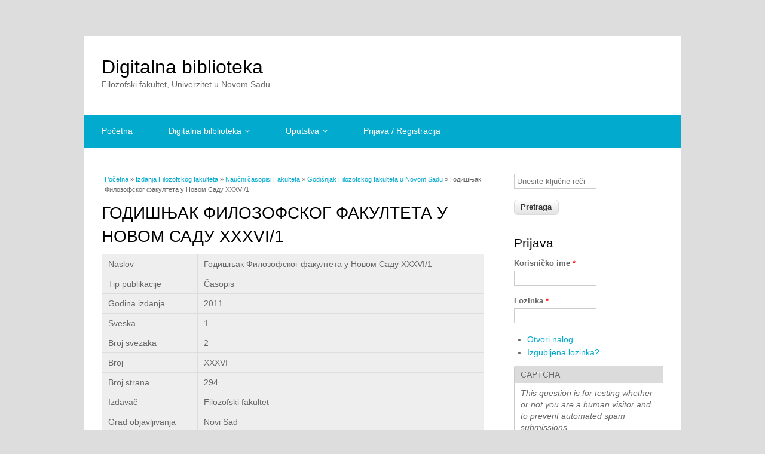

--- FILE ---
content_type: text/html; charset=utf-8
request_url: https://digitalna.ff.uns.ac.rs/sadrzaj/2011/0374-0730
body_size: 11073
content:
<!DOCTYPE html>
<html lang="sh" dir="ltr"
  xmlns:content="http://purl.org/rss/1.0/modules/content/"
  xmlns:dc="http://purl.org/dc/terms/"
  xmlns:foaf="http://xmlns.com/foaf/0.1/"
  xmlns:og="http://ogp.me/ns#"
  xmlns:rdfs="http://www.w3.org/2000/01/rdf-schema#"
  xmlns:sioc="http://rdfs.org/sioc/ns#"
  xmlns:sioct="http://rdfs.org/sioc/types#"
  xmlns:skos="http://www.w3.org/2004/02/skos/core#"
  xmlns:xsd="http://www.w3.org/2001/XMLSchema#">
<head>
<meta charset="utf-8" />
<meta name="Generator" content="Drupal 7 (http://drupal.org)" />
<link rel="canonical" href="/sadrzaj/2011/0374-0730" />
<link rel="shortlink" href="/node/57" />
<script src="https://www.google.com/recaptcha/api.js?hl=sh" async="async" defer="defer"></script>
<meta name="viewport" content="width=device-width, initial-scale=1, maximum-scale=1" />
<meta name="citation_title" content="Годишњак Филозофског факултета у Новом Саду XXXVI/1" />
<meta name="citation_publication_date" content="2011" />
<meta name="citation_volume" content="1" />
<meta name="citation_issue" content="XXXVI" />
<meta name="citation_issn" content="0374-0730" />
<meta name="citation_pdf_url" content="https://digitalna.ff.uns.ac.rs/sites/default/files/db/books/Godisnjak_2011-XXXVI-Knjiga_I.pdf" />
<link rel="shortcut icon" href="https://digitalna.ff.uns.ac.rs/sites/all/themes/multipurpose/favicon.ico" type="image/vnd.microsoft.icon" />
<script type="application/ld+json">
{"@context":"http:\/\/schema.org","@type":"BreadcrumbList","itemListElement":[{"@type":"ListItem","position":1,"item":{"name":"Izdanja Filozofskog fakulteta","@id":"https:\/\/digitalna.ff.uns.ac.rs\/sadrzaj\/izdanja-filozofskog-fakulteta"}},{"@type":"ListItem","position":2,"item":{"name":"Nau\u010dni \u010dasopisi Fakulteta","@id":"https:\/\/digitalna.ff.uns.ac.rs\/digitalna-biblioteka\/naucni-casopisi-fakulteta"}},{"@type":"ListItem","position":3,"item":{"name":"Godi\u0161njak Filozofskog fakulteta u Novom Sadu","@id":"https:\/\/digitalna.ff.uns.ac.rs\/digitalna-biblioteka\/godisnjak-filozofskog-fakulteta-u-novom-sadu"}}]}
</script><title>Годишњак Филозофског факултета у Новом Саду XXXVI/1 | Digitalna biblioteka</title>
<link type="text/css" rel="stylesheet" href="https://digitalna.ff.uns.ac.rs/sites/default/files/css/css_xE-rWrJf-fncB6ztZfd2huxqgxu4WO-qwma6Xer30m4.css" media="all" />
<link type="text/css" rel="stylesheet" href="https://digitalna.ff.uns.ac.rs/sites/default/files/css/css_69iQNH9_V5jG-ypN2uK1-Lehh5o2pv6am8NNHLtqn_M.css" media="all" />
<link type="text/css" rel="stylesheet" href="https://digitalna.ff.uns.ac.rs/sites/default/files/css/css_vZ7OMldNxT0kN_1nW7_5iIquAxAdcU-aJ-ucVab5t40.css" media="all" />
<link type="text/css" rel="stylesheet" href="https://digitalna.ff.uns.ac.rs/sites/default/files/css/css_Ii_BXcfHPR_j2E_ostSS0reaGknU-y9byF8Dt2IiCDg.css" media="all" />
<link type="text/css" rel="stylesheet" href="https://digitalna.ff.uns.ac.rs/sites/default/files/css/css_Dh2AKq2bo_n_YmNCpBEW1UDrhhpA7xGGAiHd1tx2NGg.css" media="all" />
<script type="text/javascript" src="https://digitalna.ff.uns.ac.rs/sites/default/files/js/js_JLXwbDgMoKNCTE2K33DOZNs0nMTXeTAC0KjDptldT0Q.js"></script>
<script type="text/javascript" src="https://digitalna.ff.uns.ac.rs/sites/default/files/js/js_vDuJmZRaM260YC8JDGbKLheBEPx4HS0wXQiIYIoctJ4.js"></script>
<script type="text/javascript" src="https://digitalna.ff.uns.ac.rs/sites/default/files/js/js_gHk2gWJ_Qw_jU2qRiUmSl7d8oly1Cx7lQFrqcp3RXcI.js"></script>
<script type="text/javascript" src="https://digitalna.ff.uns.ac.rs/sites/default/files/js/js_0pI1bssspdrQBEg37CrP0UZ5Firshd4Wd41Lc8pYTHk.js"></script>
<script type="text/javascript" src="https://www.googletagmanager.com/gtag/js?id=UA-54668555-1"></script>
<script type="text/javascript">
<!--//--><![CDATA[//><!--
window.dataLayer = window.dataLayer || [];function gtag(){dataLayer.push(arguments)};gtag("js", new Date());gtag("set", "developer_id.dMDhkMT", true);gtag("config", "UA-54668555-1", {"groups":"default","anonymize_ip":true});
//--><!]]>
</script>
<script type="text/javascript" src="https://digitalna.ff.uns.ac.rs/sites/default/files/js/js_JiMvLM4BMPE9VEb5e_9vYbmJX3h_InicgZf76Hyn6jY.js"></script>
<script type="text/javascript" src="https://digitalna.ff.uns.ac.rs/sites/default/files/js/js_t18WPpkaV5vEAo5f1Vees4hIx8kllPxAmeom6jnEdbY.js"></script>
<script type="text/javascript">
<!--//--><![CDATA[//><!--
jQuery.extend(Drupal.settings, {"basePath":"\/","pathPrefix":"","ajaxPageState":{"theme":"multipurpose","theme_token":"63sNDfgEQt_Wimi3KQm80A9UDUy4nGt-oZ8RnFcsJp4","js":{"sites\/all\/modules\/entity_statistics\/js\/entity_statistics.js":1,"sites\/all\/modules\/jquery_update\/replace\/jquery\/1.10\/jquery.js":1,"misc\/jquery-extend-3.4.0.js":1,"misc\/jquery-html-prefilter-3.5.0-backport.js":1,"misc\/jquery.once.js":1,"misc\/drupal.js":1,"sites\/all\/modules\/field_group\/horizontal-tabs\/horizontal-tabs.js":1,"sites\/all\/modules\/entityreference\/js\/entityreference.js":1,"public:\/\/languages\/sh_XS-TWf_2Gv5W-2KjsonjNCr6Ysc2g8zaL3mb2HYLioY.js":1,"sites\/all\/libraries\/colorbox\/jquery.colorbox-min.js":1,"sites\/all\/modules\/colorbox\/js\/colorbox.js":1,"sites\/all\/modules\/colorbox\/styles\/stockholmsyndrome\/colorbox_style.js":1,"sites\/all\/modules\/colorbox\/js\/colorbox_load.js":1,"sites\/all\/modules\/colorbox\/js\/colorbox_inline.js":1,"sites\/all\/modules\/iframe\/iframe.js":1,"sites\/all\/modules\/jquerymenu\/jquerymenu.js":1,"sites\/all\/modules\/video\/js\/video.js":1,"sites\/all\/modules\/captcha\/captcha.js":1,"sites\/all\/modules\/google_analytics\/googleanalytics.js":1,"https:\/\/www.googletagmanager.com\/gtag\/js?id=UA-54668555-1":1,"0":1,"sites\/all\/modules\/field_group\/field_group.js":1,"sites\/all\/libraries\/pdf.js\/build\/pdf.js":1,"sites\/all\/themes\/multipurpose\/js\/retina.js":1,"sites\/all\/themes\/multipurpose\/js\/plugins.js":1,"sites\/all\/themes\/multipurpose\/js\/global.js":1},"css":{"modules\/system\/system.base.css":1,"modules\/system\/system.menus.css":1,"modules\/system\/system.messages.css":1,"modules\/system\/system.theme.css":1,"sites\/all\/modules\/field_group\/horizontal-tabs\/horizontal-tabs.css":1,"modules\/comment\/comment.css":1,"modules\/field\/theme\/field.css":1,"modules\/node\/node.css":1,"modules\/search\/search.css":1,"modules\/user\/user.css":1,"sites\/all\/modules\/views\/css\/views.css":1,"sites\/all\/modules\/ckeditor\/css\/ckeditor.css":1,"sites\/all\/modules\/colorbox\/styles\/stockholmsyndrome\/colorbox_style.css":1,"sites\/all\/modules\/ctools\/css\/ctools.css":1,"sites\/all\/modules\/jquerymenu\/jquerymenu.css":1,"sites\/all\/modules\/video\/css\/video.css":1,"sites\/all\/modules\/taxonomy_access\/taxonomy_access.css":1,"sites\/all\/modules\/biblio\/biblio.css":1,"sites\/all\/themes\/multipurpose\/style.css":1,"sites\/all\/themes\/multipurpose\/css\/responsive.css":1}},"colorbox":{"opacity":"0.85","current":"{current} of {total}","previous":"\u00ab Prev","next":"Next \u00bb","close":"Close","maxWidth":"98%","maxHeight":"98%","fixed":true,"mobiledetect":true,"mobiledevicewidth":"480px","file_public_path":"\/sites\/default\/files","specificPagesDefaultValue":"admin*\nimagebrowser*\nimg_assist*\nimce*\nnode\/add\/*\nnode\/*\/edit\nprint\/*\nprintpdf\/*\nsystem\/ajax\nsystem\/ajax\/*"},"jquerymenu":{"hover":1,"animate":1,"edit_link":1,"click_to_expand":1},"googleanalytics":{"account":["UA-54668555-1"],"trackOutbound":1,"trackMailto":1,"trackDownload":1,"trackDownloadExtensions":"7z|aac|arc|arj|asf|asx|avi|bin|csv|doc(x|m)?|dot(x|m)?|exe|flv|gif|gz|gzip|hqx|jar|jpe?g|js|mp(2|3|4|e?g)|mov(ie)?|msi|msp|pdf|phps|png|ppt(x|m)?|pot(x|m)?|pps(x|m)?|ppam|sld(x|m)?|thmx|qtm?|ra(m|r)?|sea|sit|tar|tgz|torrent|txt|wav|wma|wmv|wpd|xls(x|m|b)?|xlt(x|m)|xlam|xml|z|zip","trackColorbox":1},"entity_statistics":{"data":{"entity_id":"57","entity_type":"node"},"url":"\/sites\/all\/modules\/entity_statistics\/entity_statistics.php"},"field_group":{"htabs":"full"},"urlIsAjaxTrusted":{"\/sadrzaj\/2011\/0374-0730":true,"\/sadrzaj\/2011\/0374-0730?destination=node\/57":true}});
//--><!]]>
</script>
<!--[if lt IE 9]><script src="/sites/all/themes/multipurpose/js/html5.js"></script><![endif]-->
</head>
<body class="html not-front not-logged-in one-sidebar sidebar-first page-node page-node- page-node-57 node-type-biblio">
    <div id="wrap" class="clr container">
  <div id="header-wrap" class="clr fixed-header">
    <header id="header" class="site-header clr">
      <div id="logo" class="clr">
                <h2 id="site-name">
          <a href="/" title="Početna">Digitalna biblioteka</a>
        </h2>
        <div id="site-slogan">Filozofski fakultet, Univerzitet u Novom Sadu</div>              </div>
          </header>
  </div>

  <div id="sidr-close"><a href="#sidr-close" class="toggle-sidr-close"></a></div>
  <div id="site-navigation-wrap">
    <a href="#sidr-main" id="navigation-toggle"><span class="fa fa-bars"></span>Menu</a>
    <nav id="site-navigation" class="navigation main-navigation clr" role="navigation">
      <div id="main-menu" class="menu-main-container">
        <ul class="menu"><li class="first leaf"><a href="/" title="">Početna</a></li>
<li class="expanded"><a href="/biblio" title="">Digitalna bilblioteka</a><ul class="menu"><li class="first expanded"><a href="/biblio" title="">Svi naslovi</a><ul class="menu"><li class="first leaf"><a href="/biblio/authors#overlay-context=node/1%3Fq%3Dnode/1" title="">Autori</a></li>
<li class="last leaf"><a href="/biblio/keywords#overlay-context=node/1%3Fq%3Dnode/1" title="">Ključne reči</a></li>
</ul></li>
<li class="expanded"><a href="/sadrzaj/uputstva-i-prirucnici" title="Uputstva i priručnici">Uputstva i priručnici</a><ul class="menu"><li class="first last leaf"><a href="/sadrzaj/uputstva-i-priru%C4%8Dnici/moodle" title="Moodle">Moodle</a></li>
</ul></li>
<li class="leaf"><a href="/sadrzaj/korisni-linkovi-i-baze" title="Korisni linkovi i baze">Korisni linkovi i baze</a></li>
<li class="expanded"><a href="/sadrzaj/izdanja-filozofskog-fakulteta/izlozbe" title="Izložbe">Izložbe</a><ul class="menu"><li class="first expanded"><a href="/sadrzaj/izdanja-filozofskog-fakulteta/izlozbe/dan-fakulteta" title="Dan Fakulteta - 1. decembar">Dan Fakulteta - 1. decembar</a><ul class="menu"><li class="first leaf"><a href="/sadrzaj/izdanja-filozofskog-fakulteta/izlozbe/dan-fakulteta/2017" title="2017">2017</a></li>
<li class="expanded"><a href="/sadrzaj/izdanja-filozofskog-fakulteta/izlozbe/dan-fakulteta/2020" title="2020">2020</a><ul class="menu"><li class="first last leaf"><a href="/sadrzaj/izdanja-filozofskog-fakulteta/izlozbe/dan-fakulteta/2020/AUDIO-KNJIGE_ZA_VAS" title="AUDIO-KNJIGE ZA VAS">AUDIO-KNJIGE ZA VAS</a></li>
</ul></li>
<li class="leaf"><a href="/sadrzaj/izlo%C5%BEbe/dan-fakulteta-1-decembar" title="2021">2021</a></li>
<li class="leaf"><a href="/sadrzaj/izlozbe/dan-fakulteta-1-decembar/2022" title="2022">2022</a></li>
<li class="leaf"><a href="/sadrzaj/izlozbe/dan-fakulteta-1-decembar/2023" title="2023">2023</a></li>
<li class="last leaf"><a href="https://digitalna.ff.uns.ac.rs/sadrzaj/izlozbe/dan-fakulteta-1-decembar/2024" title="">2024</a></li>
</ul></li>
<li class="expanded"><a href="/sadrzaj/izdanja-filozofskog-fakulteta-katalozi/dan-slovenske-pismenosti" title="Dan slovenske pismenosti">Dan slovenske pismenosti</a><ul class="menu"><li class="first leaf"><a href="/sadrzaj/izlo%C5%BEbe/dan-slovenske-pismenosti" title="2022">2022</a></li>
<li class="expanded"><a href="/sadrzaj/izlozbe/dan-slovenske-pismenosti/2020" title="2020">2020</a><ul class="menu"><li class="first leaf"><a href="/sadrzaj/izlozbe/dan-slovenske-pismenosti/2020/upoznaj-jednu-knjigu" title="Upoznaj jednu knjigu">Upoznaj jednu knjigu</a></li>
<li class="last leaf"><a href="/sadrzaj/izlozbe/dan-slovenske-pismenosti/2020/izbor" title="Izbor iz literature o Buđanovačkom jevanđelju">Izbor iz literature o Buđanovačkom jevanđelju</a></li>
</ul></li>
<li class="leaf"><a href="/sadrzaj/izlozbe/dan-slovenske-pismenosti/2019" title="2019">2019</a></li>
<li class="leaf"><a href="/sadrzaj/izlozbe/dan-slovenske-pismenosti/2018" title="2018">2018</a></li>
<li class="leaf"><a href="/sadrzaj/izlozbe/dan-slovenske-pismenosti/2017" title="2017">2017</a></li>
<li class="leaf"><a href="/sadrzaj/izlozbe/dan-slovenske-pismenosti/2016" title="2016">2016</a></li>
<li class="leaf"><a href="/sadrzaj/izlozbe/dan-slovenske-pismenosti/2013" title="2013">2013</a></li>
<li class="leaf"><a href="/sadrzaj/izlozbe/dan-slovenske-pismenosti/2012" title="2012">2012</a></li>
<li class="leaf"><a href="/sadrzaj/izlozbe/dan-slovenske-pismenosti/2011" title="2011">2011</a></li>
<li class="leaf"><a href="/sadrzaj/izlozbe/dan-slovenske-pismenosti/2010" title="2010">2010</a></li>
<li class="leaf"><a href="/sadrzaj/izlozbe/dan-slovenske-pismenosti/2009" title="2009">2009</a></li>
<li class="leaf"><a href="/sadrzaj/izlozbe/dan-slovenske-pismenosti/200" title="2008">2008</a></li>
<li class="leaf"><a href="/sadrzaj/izlozbe/dan-slovenske-pismenosti/2007" title="2007">2007</a></li>
<li class="leaf"><a href="/sadrzaj/izlozbe/dan-slovenske-pismenosti/2006" title="2006">2006</a></li>
<li class="last leaf"><a href="/sadrzaj/izlozbe/dan-slovenske-pismenosti/2005" title="2005">2005</a></li>
</ul></li>
<li class="expanded"><a href="/sadrzaj/izdanja-filozofskog-fakulteta/izlozbe/evropski_dan_jezika" title="Evropski dan jezika">Evropski dan jezika</a><ul class="menu"><li class="first last leaf"><a href="/sadrzaj/izdanja-filozofskog-fakulteta/izlozbe/evropski_dan_jezika/2020" title="2020 - Jezik Republike Koreje">2020 - Jezik Republike Koreje</a></li>
</ul></li>
<li class="expanded"><a href="/sadrzaj/izdanja-filozofskog-fakulteta-katalozi/svetski-dan-knjige-i-autorskih-prava" title="Svetski dan knjige i autorskih prava">Svetski dan knjige i autorskih prava</a><ul class="menu"><li class="first leaf"><a href="/sadrzaj/izlozbe/svetski-dan-knjige-i-autorskih-prava/2023" title="2023">2023</a></li>
<li class="leaf"><a href="/sadrzaj/izlozbe/svetski-dan-knjige-i-autorskih-prava/2022" title="2022">2022</a></li>
<li class="leaf"><a href="/sadrzaj/izlozbe/svetski-dan-knjige-i-autorskih-prava/2021" title="2021">2021</a></li>
<li class="last leaf"><a href="/sadrzaj/izlo%C5%BEbe/svetski-dan-knjige-i-autorskih-prava" title="2020">2020</a></li>
</ul></li>
<li class="last expanded"><a href="/sadrzaj/izlozbe/gostujuce_izlozbe" title="Gostujuće izložbe">Gostujuće izložbe</a><ul class="menu"><li class="first last leaf"><a href="/sadrzaj/izlozbe/gostujuce_izlozbe/2023" title="2023">2023</a></li>
</ul></li>
</ul></li>
<li class="leaf"><a href="/sadrzaj/prikazi" title="Prikazi">Prikazi</a></li>
<li class="expanded"><a href="/sadrzaj/izdanja-filozofskog-fakulteta" title="Izdanja Filozofskog fakulteta">Izdanja Filozofskog fakulteta</a><ul class="menu"><li class="first leaf"><a href="/sadrzaj/bilten-novih-knjiga" title="Bilten novih knjiga">Bilten novih knjiga</a></li>
<li class="leaf"><a href="/sadrzaj/prezentacije" title="Prezentacije">Prezentacije</a></li>
<li class="leaf"><a href="/sadrzaj/e-disertacija" title="E-disertacija">E-disertacija</a></li>
<li class="expanded"><a href="/sadrzaj/katalozi" title="Katalozi">Katalozi</a><ul class="menu"><li class="first leaf"><a href="/sadrzaj/izdanja-filozofskog-fakulteta/katalozi-posebnih-biblioteka-i-legata" title="Katalozi posebnih biblioteka i legata">Katalozi posebnih biblioteka i legata</a></li>
<li class="last leaf"><a href="http://digitalna.ff.uns.ac.rs/katalozi/katalog_umetnina.html" title="">Katalog umetnina</a></li>
</ul></li>
<li class="leaf"><a href="/sadrzaj/spomenice" title="Spomenice">Spomenice</a></li>
<li class="expanded"><a href="/digitalna-biblioteka/naucni-casopisi-fakulteta" title="Naučni časopisi Fakulteta">Naučni časopisi Fakulteta</a><ul class="menu"><li class="first leaf"><a href="/sadrzaj/izdanja-filozofskog-fakulteta/balkanske-sveske" title="Balkanske sveske">Balkanske sveske</a></li>
<li class="leaf"><a href="/digitalna-biblioteka/godisnjak-filozofskog-fakulteta-u-novom-sadu" title="Godišnjak Filozofskog fakulteta u Novom Sadu">Godišnjak Filozofskog fakulteta u Novom Sadu</a></li>
<li class="leaf"><a href="/digitalna-biblioteka/hungarologiai-kozlemenyek" title="Hungarológiai Közlemények">Hungarológiai Közlemények</a></li>
<li class="leaf"><a href="/digitalna-biblioteka/0350-2112" title="Istraživanja">Istraživanja</a></li>
<li class="leaf"><a href="/digitalna-biblioteka/metodi%C4%8Dki-vidici" title="Metodički vidici">Metodički vidici</a></li>
<li class="leaf"><a href="/sadrzaj/izdanja-filozofskog-fakulteta/naucni-casopisi-fakulteta/Philos" title="Philos">Philos</a></li>
<li class="leaf"><a href="/sadrzaj/prilozi-proucavanju-jezika" title="Prilozi proučavanju jezika">Prilozi proučavanju jezika</a></li>
<li class="leaf"><a href="http://epub.ff.uns.ac.rs/index.php/zjik" title="">Zbornik za jezike i književnosti Filozofskog fakulteta u Novom Sadu</a></li>
<li class="leaf"><a href="/sadrzaj/izdanja-filozofskog-fakulteta/rusinisticni-studii" title="Русинистични студиї">Русинистични студиї</a></li>
<li class="leaf"><a href="/sadrzaj/izdanja-filozofskog-fakulteta/tanulmanyok" title="Tanulmányok">Tanulmányok</a></li>
<li class="leaf"><a href="/sadrzaj/izdanja-filozofskog-fakulteta/tnf" title="Tradicija nastave filozofije">Tradicija nastave filozofije</a></li>
<li class="last leaf"><a href="/sadrzaj/izdanja-filozofskog-fakulteta/naucni-casopisi-fakulteta/0352-3640" title="Zbornik Odseka za pedagogiju">Zbornik Odseka za pedagogiju</a></li>
</ul></li>
<li class="leaf"><a href="/sadrzaj/knjige-apstrakata" title="Knjige apstrakata">Knjige apstrakata</a></li>
<li class="leaf"><a href="/sadrzaj/monografije" title="Monografije">Monografije</a></li>
<li class="expanded"><a href="/sadrzaj/zbornici-radova" title="Zbornici radova">Zbornici radova</a><ul class="menu"><li class="first leaf"><a href="/digitalna-biblioteka/zbornik-u-cast" title="Zbornik u čast">Zbornik u čast</a></li>
<li class="leaf"><a href="/sadrzaj/izdanja-filozofskog-fakulteta/zbornici-radova/usvajanje_jezika" title="Usvajanje jezika">Usvajanje jezika</a></li>
<li class="leaf"><a href="/sadrzaj/izdanja-filozofskog-fakulteta/zbornici-radova-6" title="Susret kultura">Susret kultura</a></li>
<li class="leaf"><a href="/sadrzaj/izdanja-filozofskog-fakulteta/zbornici-radova-1" title="Inkluzivno obrazovanje">Inkluzivno obrazovanje</a></li>
<li class="leaf"><a href="/sadrzaj/izdanja-filozofskog-fakulteta/zbornici-radova-0" title="English Language and Anglophone Literatures Today (ELALT)">English Language and Anglophone Literatures Today (ELALT)</a></li>
<li class="leaf"><a href="/sadrzaj/izdanja-filozofskog-fakulteta/zbornici/JIKUVIP" title="Jezici i kulture u vremenu i prostoru">Jezici i kulture u vremenu i prostoru</a></li>
<li class="leaf"><a href="/sadrzaj/izdanja-filozofskog-fakulteta/zbornici-radova-3" title="Konteksti">Konteksti</a></li>
<li class="leaf"><a href="/sadrzaj/izdanja-filozofskog-fakulteta/dmt" title="DIGITALNE MEDIJSKE TEHNOLOGIJE I DRUŠTVENO-OBRAZOVNE PROMENE">DIGITALNE MEDIJSKE TEHNOLOGIJE I DRUŠTVENO-OBRAZOVNE PROMENE</a></li>
<li class="leaf"><a href="/sadrzaj/izdanja-filozofskog-fakulteta/zbornici-radova-5" title="STUDIES IN LANGUAGE AND MIND">STUDIES IN LANGUAGE AND MIND</a></li>
<li class="leaf"><a href="/sadrzaj/izdanja-filozofskog-fakulteta/analiza-socijalnih-mre%C5%BEa" title="Analiza socijalnih mreža">Analiza socijalnih mreža</a></li>
<li class="leaf"><a href="/sadrzaj/izdanja-filozofskog-fakulteta/kontextus" title="Kontextus">Kontextus</a></li>
<li class="leaf"><a href="/digitalna-biblioteka/lingvisticke-sveske" title="Lingvističke sveske">Lingvističke sveske</a></li>
<li class="leaf"><a href="/sadrzaj/izdanja-filozofskog-fakulteta/zbornici-radova-4" title="Regioni i regionalizacija">Regioni i regionalizacija</a></li>
<li class="last leaf"><a href="/sadrzaj/izdanja-filozofskog-fakulteta/zbornici-radova/kontrastivna_jezicka_istrazivanja" title="Kontrastivna jezička istraživanja">Kontrastivna jezička istraživanja</a></li>
</ul></li>
<li class="expanded"><a href="/sadrzaj/projekti" title="Projekti">Projekti</a><ul class="menu"><li class="first leaf"><a href="/sadrzaj/izdanja-filozofskog-fakulteta/zbornici-sa%C5%BEetaka" title="Zbornici sažetaka">Zbornici sažetaka</a></li>
<li class="last leaf"><a href="/sadrzaj/izdanja-filozofskog-fakulteta/publikacije" title="Publikacije">Publikacije</a></li>
</ul></li>
<li class="expanded"><a href="/sadrzaj/re%C4%8Dnici" title="Rečnici">Rečnici</a><ul class="menu"><li class="first leaf"><a href="/sadrzaj/izdanja-filozofskog-fakulteta/rusinski-jezik" title="Rusinski jezik">Rusinski jezik</a></li>
<li class="last leaf"><a href="/sadrzaj/izdanja-filozofskog-fakulteta/anglistika" title="Anglistika">Anglistika</a></li>
</ul></li>
<li class="expanded"><a href="/sadrzaj/izdanja-filozofskog-fakulteta/udzbenici" title="Udžbenici">Udžbenici</a><ul class="menu"><li class="first leaf"><a href="/sadrzaj/izdanja-filozofskog-fakulteta/udzbenici/Istorija" title="Istorija">Istorija</a></li>
<li class="leaf"><a href="/sadrzaj/izdanja-filozofskog-fakulteta/udzbenici/Srpski" title="Srpski jezik i lingvistika">Srpski jezik i lingvistika</a></li>
<li class="leaf"><a href="/sadrzaj/izdanja-filozofskog-fakulteta/udzbenici/knjizevnost" title="Srpska književnost">Srpska književnost</a></li>
<li class="leaf"><a href="/sadrzaj/izdanja-filozofskog-fakulteta/udzbenici/sociologija" title="Sociologija">Sociologija</a></li>
<li class="leaf"><a href="/sadrzaj/izdanja-filozofskog-fakulteta/udzbenici/psihologija" title="Psihologija">Psihologija</a></li>
<li class="leaf"><a href="/sadrzaj/izdanja-filozofskog-fakulteta/udzbenici/pedagogija" title="Pedagogija">Pedagogija</a></li>
<li class="leaf"><a href="/sadrzaj/izdanja-filozofskog-fakulteta/udzbenici/Medijske" title="Medijske studije">Medijske studije</a></li>
<li class="last leaf"><a href="/sadrzaj/izdanja-filozofskog-fakulteta/udzbenici/romanistika" title="Romanistika">Romanistika</a></li>
</ul></li>
<li class="expanded"><a href="/sadrzaj/radovi-profesora" title="Radovi profesora">Radovi profesora</a><ul class="menu"><li class="first last leaf"><a href="/sadrzaj/izdanja-filozofskog-fakulteta/rusinistika" title="Rusinistika">Rusinistika</a></li>
</ul></li>
<li class="leaf"><a href="/sadrzaj/%C4%8Dasopisi" title="Časopisi">Časopisi</a></li>
<li class="expanded"><a href="/sadrzaj/izdanja-filozofskog-fakulteta/studentski-casopisi" title="Studentski časopisi">Studentski časopisi</a><ul class="menu"><li class="first leaf"><a href="/sadrzaj/izdanja-filozofskog-fakulteta/studentski-casopisi/207.de" title="207.de">207.de</a></li>
<li class="last leaf"><a href="/sadrzaj/izdanja-filozofskog-fakulteta/studentski-%C4%8Dasopisi-0" title="KOD04">KOD04</a></li>
</ul></li>
<li class="last leaf"><a href="https://digitalna.ff.uns.ac.rs/sadrzaj/programi_skupova" title="">Programi skupova</a></li>
</ul></li>
<li class="expanded"><a href="/sadrzaj/nastavna-gradja" title="Nastavna građa">Nastavna građa</a><ul class="menu"><li class="first expanded"><a href="/sadrzaj/nastavna-gradja/filozofija" title="Filozofija">Filozofija</a><ul class="menu"><li class="first last expanded"><a href="/sadrzaj/nastavna-gradja/filozofija/oas" title="OAS">OAS</a><ul class="menu"><li class="first expanded"><a href="/sadrzaj/nastavna-gradja/filozofija/oas/1-godina" title="1. godina">1. godina</a><ul class="menu"><li class="first last leaf"><a href="/sadrzaj/filozofija/oas/1-godina/20kl007" title="Uvod u studije interkulturalnosti">Uvod u studije interkulturalnosti</a></li>
</ul></li>
<li class="expanded"><a href="/sadrzaj/nastavna-gradja/filozofija/oas/3-godina" title="3. godina">3. godina</a><ul class="menu"><li class="first leaf"><a href="/sadrzaj/nastavna-gradja/filozofija/oas/3-godina/filozofska-antropologija" title="Filozofska antropologija">Filozofska antropologija</a></li>
<li class="leaf"><a href="/sadrzaj/nastavna-gradja/filozofija/oas/3-godina/ontologija_1" title="ONTOLOGIJA 1">ONTOLOGIJA 1</a></li>
<li class="last leaf"><a href="/sadrzaj/nastavna-gradja/filozofija/oas/3-godina/ontologija_2" title="ONTOLOGIJA 2">ONTOLOGIJA 2</a></li>
</ul></li>
<li class="last expanded"><a href="/sadrzaj/nastavna-gradja/filozofija/oas/4-godina" title="4. godina">4. godina</a><ul class="menu"><li class="first expanded"><a href="/sadrzaj/nastavna-gradja/filozofija/oas/3-godina/filozofija_istorije_filozofije" title="Filozofija istorije filozofije">Filozofija istorije filozofije</a><ul class="menu"><li class="first leaf"><a href="/sadrzaj/nastavna-gradja/filozofija/oas/3-godina/filozofija_istorije_filozofije/primarna" title="Obavezna literatura">Obavezna literatura</a></li>
<li class="last leaf"><a href="/sadrzaj/nastavna-gradja/filozofija/oas/3-godina/filozofija_istorije_filozofije/sekundarna" title="Sekundarna literatura">Sekundarna literatura</a></li>
</ul></li>
<li class="last leaf"><a href="/sadrzaj/nastavna-gradja/filozofija/oas/4-godina/filozofija_religije" title="Filozofija religije">Filozofija religije</a></li>
</ul></li>
</ul></li>
</ul></li>
<li class="expanded"><a href="/sadrzaj/nastavna-gradja/istorija" title="Istorija">Istorija</a><ul class="menu"><li class="first last expanded"><a href="/sadrzaj/nastavna-gradja/istorija/oas" title="OAS">OAS</a><ul class="menu"><li class="first expanded"><a href="/sadrzaj/nastavna-gradja/istorija/oas/2" title="II">II</a><ul class="menu"><li class="first leaf"><a href="/sadrzaj/nastavna_gradja/15isis017" title="Istоriја Srеdnjе Еvrоpе u nоvоm vеku 1">Istоriја Srеdnjе Еvrоpе u nоvоm vеku 1</a></li>
<li class="leaf"><a href="/sadrzaj/nastavna_gradja/15isis025" title="Istоriја srеdnjе Еvrоpе u nоvоm vеku 2">Istоriја srеdnjе Еvrоpе u nоvоm vеku 2</a></li>
<li class="leaf"><a href="/sadrzaj/nastavna_gradja/15isis016" title="Rаnа mоdеrnа istоriја Еvrоpе (16. vеk)">Rаnа mоdеrnа istоriја Еvrоpе (16. vеk)</a></li>
<li class="last leaf"><a href="/sadrzaj/istorija/oas/ii/15isis024" title="Rаnа mоdеrnа istоriја Еvrоpе (17-18. vеk)">Rаnа mоdеrnа istоriја Еvrоpе (17-18. vеk)</a></li>
</ul></li>
<li class="expanded"><a href="/sadrzaj/nastavna-gra%C4%91a/istorija/oas" title="">III</a><ul class="menu"><li class="first last leaf"><a href="/sadrzaj/istorija/oas/iii/21is104" title="">Privreda i društvo Ugarske u doba Dualizma</a></li>
</ul></li>
<li class="last expanded"><a href="/sadrzaj/nastavna-gradja/istorija/oas/iv" title="IV">IV</a><ul class="menu"><li class="first leaf"><a href="/sadrzaj/istorija/oas/iv/15isis057" title="Severna Amerika u rano kolonijalno doba (XVII vek)">Severna Amerika u rano kolonijalno doba (XVII vek)</a></li>
<li class="leaf"><a href="/sadrzaj/istorija/oas/iv/15isis136" title="Privreda i društvo u Ugrskoj u doba dualizma">Privreda i društvo u Ugrskoj u doba dualizma</a></li>
<li class="last leaf"><a href="/sadrzaj/istorija/oas/iv/15isis148" title="Svаkоdnеvni živоt u Hаbzburškој mоnаrhiјi">Svаkоdnеvni živоt u Hаbzburškој mоnаrhiјi</a></li>
</ul></li>
</ul></li>
</ul></li>
<li class="expanded"><a href="/sadrzaj/nastavna-gradja/madjarski-jezik-i-knjizevnost" title="Mađarski jezik i književnost">Mađarski jezik i književnost</a><ul class="menu"><li class="first last expanded"><a href="/sadrzaj/nastavna-gradja/madjarski-jezik-i-knjizevnost/oas" title="OAS">OAS</a><ul class="menu"><li class="first expanded"><a href="/sadrzaj/nastavna-gradja/madjarski-jezik-i-knjizevnost/oas/1" title="1. godina">1. godina</a><ul class="menu"><li class="first last leaf"><a href="/sadrzaj/madjarski-jezik-i-knjizevnost/oas/1-godina/15mkmk011" title="Istоriја Маđаrа u nоvоm vеku">Istоriја Маđаrа u nоvоm vеku</a></li>
</ul></li>
<li class="expanded"><a href="/sadrzaj/nastavna-gradja/madjarski-jezik-i-knjizevnost/oas/2" title="2. godina">2. godina</a><ul class="menu"><li class="first leaf"><a href="/sadrzaj/nastavna-gradja/madjarski-jezik-i-knjizevnost/oas/2/HU-OAS-2-SK1-2" title="Svetska književnost 1 i 2">Svetska književnost 1 i 2</a></li>
<li class="last leaf"><a href="/sadrzaj/nastavna-gradja/madjarski-jezik-i-knjizevnost/oas/2/HU-OAS-2-SK-2" title="Svetska književnost 2">Svetska književnost 2</a></li>
</ul></li>
<li class="last expanded"><a href="/sadrzaj/nastavna-gradja/madjarski-jezik-i-knjizevnost/oas/3" title="3. godina">3. godina</a><ul class="menu"><li class="first last leaf"><a href="/sadrzaj/nastavna_gradja/15mkmk078" title="Privаtni živоt u Маđаrskој u 18. i 19. vеku">Privаtni živоt u Маđаrskој u 18. i 19. vеku</a></li>
</ul></li>
</ul></li>
</ul></li>
<li class="expanded"><a href="/sadrzaj/nastavna-gradja/medijske_studije" title="Medijske studije">Medijske studije</a><ul class="menu"><li class="first last expanded"><a href="/sadrzaj/nastavna-gradja/medijske_studije/oas" title="OAS">OAS</a><ul class="menu"><li class="first expanded"><a href="/sadrzaj/nastavna-gradja/medijske_studije/oas/1" title="1. godina">1. godina</a><ul class="menu"><li class="first last leaf"><a href="/sadrzaj/medijske-studije/oas/1-godina/komunikologija-ii-15zuzu017" title="Komunikologija II">Komunikologija II</a></li>
</ul></li>
<li class="expanded"><a href="/sadrzaj/nastavna-gradja/medijske_studije/oas/2" title="2. godina">2. godina</a><ul class="menu"><li class="first last leaf"><a href="/sadrzaj/nastavna_gradja/15zuzu024" title="Novinarstvo u štampanim medijima">Novinarstvo u štampanim medijima</a></li>
</ul></li>
<li class="expanded"><a href="/sadrzaj/nastavna-gradja/medijske_studije/oas/3" title="3. godina">3. godina</a><ul class="menu"><li class="first leaf"><a href="/sadrzaj/medijske-studije/oas/3-godina/izve%C5%A1tavanje-u-kriznim-situacijama-15zuzu043" title="Izveštavanje u kriznim situacijama">Izveštavanje u kriznim situacijama</a></li>
<li class="last leaf"><a href="/sadrzaj/medijske-studije/oas/3-godina/uvod-u-nove-medije-15zuzu044" title="Uvod u nove medije">Uvod u nove medije</a></li>
</ul></li>
<li class="last expanded"><a href="/sadrzaj/nastavna-gradja/medijske_studije/oas/4" title="4. godina">4. godina</a><ul class="menu"><li class="first leaf"><a href="/sadrzaj/nastavna_gradja/15zuzu097" title="Velikani srpskog novinarstva">Velikani srpskog novinarstva</a></li>
<li class="last leaf"><a href="/sadrzaj/nastavna_gradja/15zuzu058" title="Istraživačko novinarstvo">Istraživačko novinarstvo</a></li>
</ul></li>
</ul></li>
</ul></li>
<li class="expanded"><a href="/sadrzaj/nastavna-gradja/nemacki-jezik-i-knjizevnost" title="Nemački jezik i književnost">Nemački jezik i književnost</a><ul class="menu"><li class="first expanded"><a href="/sadrzaj/nastavna-gradja/nemacki-jezik-i-knjizevnost/oas" title="OAS">OAS</a><ul class="menu"><li class="first last expanded"><a href="/sadrzaj/nastavna-gradja/nemacki-jezik-i-knjizevnost/oas/4._godina" title="4. godina">4. godina</a><ul class="menu"><li class="first leaf"><a href="/sadrzaj/nastavna-gradja/nemacki-jezik-i-knjizevnost/oas/4._godina/Bertolt_Breht" title="Bertolt Breht">Bertolt Breht</a></li>
<li class="last leaf"><a href="/sadrzaj/nastavna-gradja/nemacki-jezik-i-knjizevnost/oas/4._godina/Deutsche_Literatur_nach_1945" title="Deutsche Literatur nach 1945">Deutsche Literatur nach 1945</a></li>
</ul></li>
</ul></li>
<li class="last leaf"><a href="/sadrzaj/nastavna_gradja/00njnj001" title="Korisni linkovi">Korisni linkovi</a></li>
</ul></li>
<li class="expanded"><a href="/sadrzaj/nastavna-gradja/pedagogija" title="Pedagogija">Pedagogija</a><ul class="menu"><li class="first expanded"><a href="/sadrzaj/nastavna-gradja/pedagogija/oas" title="OAS">OAS</a><ul class="menu"><li class="first last expanded"><a href="/sadrzaj/nastavna-gradja/pedagogija/oas/1" title="1. godina">1. godina</a><ul class="menu"><li class="first leaf"><a href="/sadrzaj/pedagogija/oas/1-godina/15pgpg015" title="Školska pedagogija 1">Školska pedagogija 1</a></li>
<li class="last leaf"><a href="/sadrzaj/pedagogija/oas/1-godina/15pgpg056" title="Alternativne škole">Alternativne škole</a></li>
</ul></li>
</ul></li>
<li class="expanded"><a href="/sadrzaj/nastavna-gradja/pedagogija/das" title="DAS">DAS</a><ul class="menu"><li class="first last expanded"><a href="/sadrzaj/nastavna-gradja/pedagogija/das/1._godina" title="1. godina">1. godina</a><ul class="menu"><li class="first last leaf"><a href="/sadrzaj/nastavna-gradja/pedagogija/das/1._godina/Inkluzivno_obrazovanje" title="Inkluzivno obrazovanje">Inkluzivno obrazovanje</a></li>
</ul></li>
</ul></li>
<li class="last leaf"><a href="/sadrzaj/nastavna_gradja/00pgpg001" title="Korisni linkovi">Korisni linkovi</a></li>
</ul></li>
<li class="leaf"><a href="/sadrzaj/nastavna-gradja/15RNRN00" title="Rusinski jezik i književnost">Rusinski jezik i književnost</a></li>
<li class="expanded"><a href="/sadrzaj/nastavna-gradja/ruski-jezik-i-knjizevnost" title="Ruski jezik i književnost">Ruski jezik i književnost</a><ul class="menu"><li class="first last expanded"><a href="/sadrzaj/nastavna-gradja/ruski-jezik-i-knjizevnost/mas" title="MAS">MAS</a><ul class="menu"><li class="first last leaf"><a href="/sadrzaj/nastavna-gradja/ruski-jezik-i-knjizevnost/mas/MAS-KARJK" title="Kognitivna analiza ruskih jezičkih koncepata">Kognitivna analiza ruskih jezičkih koncepata</a></li>
</ul></li>
</ul></li>
<li class="expanded"><a href="/sadrzaj/nastavna-gradja/sociologija" title="Sociologija">Sociologija</a><ul class="menu"><li class="first last leaf"><a href="/sadrzaj/nastavna-gradja/sociologija/mas" title="MAS">MAS</a></li>
</ul></li>
<li class="expanded"><a href="/sadrzaj/nastavna-gradja/srpska-knjizevnost-i-jezik" title="Srpska književnost i jezik">Srpska književnost i jezik</a><ul class="menu"><li class="first expanded"><a href="/sadrzaj/nastavna-gradja/srpska-knjizevnost-i-jezik/oas" title="OAS">OAS</a><ul class="menu"><li class="first expanded"><a href="/sadrzaj/nastavna-gradja/srpska-knjizevnost-i-jezik/oas/2._godina" title="2. godina">2. godina</a><ul class="menu"><li class="first last leaf"><a href="/sadrzaj/nastavna-gradja/srpska-knjizevnost-i-jezik/oas/3._godina/Standardni_srpski_jezik_3-Sintaksa" title="Standardni srpski jezik 3 - Sintaksa">Standardni srpski jezik 3 - Sintaksa</a></li>
</ul></li>
<li class="expanded"><a href="/sadrzaj/nastavna-gradja/srpska-knjizevnost-i-jezik/oas/3" title="3. godina">3. godina</a><ul class="menu"><li class="first last leaf"><a href="/sadrzaj/nastavna_gradja/15sksk025" title="Hrvаtskа knjižеvnоst 19. i 20. vеkа">Hrvаtskа knjižеvnоst 19. i 20. vеkа</a></li>
</ul></li>
<li class="last expanded"><a href="/sadrzaj/nastavna-gradja/srpska-knjizevnost-i-jezik/oas/4._godina" title="4. godina">4. godina</a><ul class="menu"><li class="first last leaf"><a href="/sadrzaj/nastavna-gradja/srpska-knjizevnost-i-jezik/oas/4._godina/Srpski_simbolizam_i_rana_moderna" title="Srpski simbolizam i rana moderna">Srpski simbolizam i rana moderna</a></li>
</ul></li>
</ul></li>
<li class="last expanded"><a href="/sadrzaj/nastavna-gradja/srpska-knjizevnost-i-jezik/stari_program" title="Stari program">Stari program</a><ul class="menu"><li class="first last expanded"><a href="/sadrzaj/nastavna-gradja/srpska-knjizevnost-i-jezik/stari_program/2._godina" title="2. godina">2. godina</a><ul class="menu"><li class="first last leaf"><a href="/sadrzaj/nastavna-gradja/srpska-knjizevnost-i-jezik/stari_program/2._godina/standardni-srpski-jezik-4" title="Standardni srpski jezik 4">Standardni srpski jezik 4</a></li>
</ul></li>
</ul></li>
</ul></li>
<li class="last expanded"><a href="/sadrzaj/nastavna-gradja/srpski-jezik-i-lingvistika" title="Srpski jezik i lingvistika">Srpski jezik i lingvistika</a><ul class="menu"><li class="first expanded"><a href="/sadrzaj/nastavna-gradja/srpski-jezik-i-lingvistika/oas" title="OAS">OAS</a><ul class="menu"><li class="first expanded"><a href="/sadrzaj/nastavna-gradja/srpski-jezik-i-lingvistika/oas/1._godina" title="1. godina">1. godina</a><ul class="menu"><li class="first leaf"><a href="/sadrzaj/nastavna-gradja/srpski-jezik-i-lingvistika/oas/1._godina/osnovi-jezicke-kulture-i-pismenosti" title="Osnovi jezičke kulture i pismenosti">Osnovi jezičke kulture i pismenosti</a></li>
<li class="last leaf"><a href="/sadrzaj/nastavna-gradja/srpski-jezik-i-lingvistika/oas/1._godina/osnovi-jezicke-kulture-i-pismenosti_2018" title="Osnovi jezičke kulture i pismenosti 2018">Osnovi jezičke kulture i pismenosti 2018</a></li>
</ul></li>
<li class="expanded"><a href="/sadrzaj/nastavna-gradja/srpski-jezik-i-lingvistika/oas/3._godina" title="3. godina">3. godina</a><ul class="menu"><li class="first last leaf"><a href="/sadrzaj/nastavna-gradja/srpski-jezik-i-lingvistika/oas/3._godina/sintaksa_i_semantika_glagolskih_oblika" title="Sintaksa i semantika glagolskih oblika">Sintaksa i semantika glagolskih oblika</a></li>
</ul></li>
<li class="last expanded"><a href="/sadrzaj/nastavna-gradja/srpski-jezik-i-lingvistika/oas/4._godina" title="4. godina">4. godina</a><ul class="menu"><li class="first last leaf"><a href="/sadrzaj/nastavna-gradja/srpski-jezik-i-lingvistika/oas/4._godina/Sintaksa_i_semantika_proste_recenice" title="Sintaksa i semantika proste rečenice">Sintaksa i semantika proste rečenice</a></li>
</ul></li>
</ul></li>
<li class="expanded"><a href="/sadrzaj/nastavna-gradja/srpski-jezik-i-lingvistika/mas" title="MAS">MAS</a><ul class="menu"><li class="first last expanded"><a href="/sadrzaj/nastavna-gradja/srpski-jezik-i-lingvistika/mas/1._godina" title="1. godina">1. godina</a><ul class="menu"><li class="first leaf"><a href="/sadrzaj/srpski-jezik-i-lingvistika/mas/1-godina/15fs003" title="Leksika predstandardne epohe razvoja srpskog književnog jezika">Leksika predstandardne epohe razvoja srpskog književnog jezika</a></li>
<li class="last expanded"><a href="/sadrzaj/srpski-jezik-i-lingvistika/mas/1-godina/15fs005" title="Tranzitivnost i padeži objekatskog značenja">Tranzitivnost i padeži objekatskog značenja</a><ul class="menu"><li class="first last leaf"><a href="/sadrzaj/srpski-jezik-i-lingvistika/mas/1-godina/15fs005/15fs005-lit" title="Literatura">Literatura</a></li>
</ul></li>
</ul></li>
</ul></li>
<li class="last expanded"><a href="/sadrzaj/nastavna-gra%C4%91a/srpski-jezik-i-lingvistika/doktorske-studije" title="Doktorske studije">Doktorske studije</a><ul class="menu"><li class="first last expanded"><a href="/sadrzaj/nastavna-gra%C4%91a/srpski-jezik-i-lingvistika/doktorske-studije/jezik-i-knji%C5%BEevnost-modul-jezik" title="Jezik i književnost (modul-jezik)">Jezik i književnost (modul-jezik)</a><ul class="menu"><li class="first last expanded"><a href="/sadrzaj/srpski-jezik-i-lingvistika/doktorske-studije/jezik-i-knji%C5%BEevnost-modul-jezik/1-godina" title="1. godina">1. godina</a><ul class="menu"><li class="first last leaf"><a href="/sadrzaj/doktorske-studije/jezik-i-knji%C5%BEevnost-modul-jezik/1-godina/leksikologija-i-leksikografija" title="Leksikologija i leksikografija savremenog srpskog jezika">Leksikologija i leksikografija savremenog srpskog jezika</a></li>
</ul></li>
</ul></li>
</ul></li>
</ul></li>
</ul></li>
<li class="last expanded"><a href="/sadrzaj/stara-i-retka-knjiga" title="Stara i retka knjiga">Stara i retka knjiga</a><ul class="menu"><li class="first leaf"><a href="/sadrzaj/geografija" title="Geografija">Geografija</a></li>
<li class="leaf"><a href="/sadrzaj/istorija" title="Istorija">Istorija</a></li>
<li class="last leaf"><a href="/sadrzaj/knji%C5%BEevnost" title="Književnost">Književnost</a></li>
</ul></li>
</ul></li>
<li class="expanded"><a href="/" title="">Uputstva</a><ul class="menu"><li class="first leaf"><a href="/sadrzaj/uputstva/digitalna">Uputstvo za korišćenje Digitalne biblioteke i Elektronskih publikacija</a></li>
<li class="last leaf"><a href="/sadrzaj/uputstva/cobiss">Uputstvo za pretraživanje Uzajamno-bibliografske baze podataka COBISS</a></li>
</ul></li>
<li class="last leaf"><a href="/user/login" title="">Prijava / Registracija</a></li>
</ul>      </div>
    </nav>
  </div>
  
  

  

  <div id="main" class="site-main clr">
        <div id="primary" class="content-area clr">
      <section id="content" role="main" class="site-content left-content clr">
        <div id="breadcrumbs"><h2 class="element-invisible">You are here</h2><nav class="breadcrumb"><a href="/content/po%C4%8Detna">Početna</a> » <a href="/sadrzaj/izdanja-filozofskog-fakulteta">Izdanja Filozofskog fakulteta</a> » <a href="/digitalna-biblioteka/naucni-casopisi-fakulteta">Naučni časopisi Fakulteta</a> » <a href="/digitalna-biblioteka/godisnjak-filozofskog-fakulteta-u-novom-sadu">Godišnjak Filozofskog fakulteta u Novom Sadu</a> » Годишњак Филозофског факултета у Новом Саду XXXVI/1</nav></div>                        <div id="content-wrap">
                    <h1 class="page-title">Годишњак Филозофског факултета у Новом Саду XXXVI/1</h1>                                                  <div class="region region-content">
  <div id="block-system-main" class="block block-system">

      
  <div class="content">
                        <span property="dc:title" content="Годишњак Филозофског факултета у Новом Саду XXXVI/1" class="rdf-meta element-hidden"></span>  
      
    
  <div class="content">
    <div class="field-group-htabs-wrapper group-001 field-group-htabs"><h2 class="element-invisible">Podaci</h2><div class="horizontal-tabs-panes"><div id="biblio-node"><span class="Z3988" title="ctx_ver=Z39.88-2004&amp;rft_val_fmt=info%3Aofi%2Ffmt%3Akev%3Amtx%3Adc&amp;rft.title=%D0%93%D0%BE%D0%B4%D0%B8%D1%88%D1%9A%D0%B0%D0%BA+%D0%A4%D0%B8%D0%BB%D0%BE%D0%B7%D0%BE%D1%84%D1%81%D0%BA%D0%BE%D0%B3+%D1%84%D0%B0%D0%BA%D1%83%D0%BB%D1%82%D0%B5%D1%82%D0%B0+%D1%83+%D0%9D%D0%BE%D0%B2%D0%BE%D0%BC+%D0%A1%D0%B0%D0%B4%D1%83+XXXVI%2F1&amp;rft.issn=0374-0730&amp;rft.date=2011&amp;rft.volume=1&amp;rft.issue=XXXVI&amp;rft.spage=294&amp;rft.pub=Filozofski+fakultet&amp;rft.place=Novi+Sad"></span><table>
<tbody>
 <tr class="odd"><td class="biblio-row-title">Naslov</td><td>Годишњак Филозофског факултета у Новом Саду XXXVI/1</td> </tr>
 <tr class="even"><td class="biblio-row-title">Tip publikacije</td><td>Časopis</td> </tr>
 <tr class="odd"><td class="biblio-row-title">Godina izdanja</td><td>2011</td> </tr>
 <tr class="even"><td class="biblio-row-title">Sveska</td><td>1</td> </tr>
 <tr class="odd"><td class="biblio-row-title">Broj svezaka</td><td>2</td> </tr>
 <tr class="even"><td class="biblio-row-title">Broj</td><td>XXXVI</td> </tr>
 <tr class="odd"><td class="biblio-row-title">Broj strana</td><td>294</td> </tr>
 <tr class="even"><td class="biblio-row-title">Izdavač</td><td>Filozofski fakultet</td> </tr>
 <tr class="odd"><td class="biblio-row-title">Grad objavljivanja</td><td>Novi Sad</td> </tr>
 <tr class="even"><td class="biblio-row-title">ISSN</td><td>0374-0730</td> </tr>
 <tr class="odd"><td class="biblio-row-title">UDK</td><td>1+80/82(058)</td> </tr>
 <tr class="even"><td class="biblio-row-title">Uporedni naslov</td><td>Godišnjak Filozofskog fakulteta u Novom Sadu</td> </tr>
 <tr class="odd"><td class="biblio-row-title">Identifikacioni broj</td><td>57</td> </tr>
</tbody>
</table>
</div><div class="field field-name-field-cobiss-sr-id-l field-type-link-field field-label-inline clearfix"><div class="field-label">COBISS.SR-ID:&nbsp;</div><div class="field-items"><div class="field-item even"><a href="https://plus.cobiss.net/cobiss/sr/sr/bib/16115714" target="_blank" rel="nofollow">16115714</a></div></div></div><div class="field field-name-field-slika field-type-image field-label-hidden"><div class="field-items"><div class="field-item even"><a href="https://digitalna.ff.uns.ac.rs/sites/default/files/db/img/Godisnjak_2011-XXXVI-Knjiga_I.jpg" title="Годишњак Филозофског факултета у Новом Саду XXXVI/1" class="colorbox" data-colorbox-gallery="gallery-node-57-XYAMyhg4Kxc" data-cbox-img-attrs="{&quot;title&quot;: &quot;&quot;, &quot;alt&quot;: &quot;&quot;}"><img typeof="foaf:Image" src="https://digitalna.ff.uns.ac.rs/sites/default/files/styles/thumbnail/public/db/img/Godisnjak_2011-XXXVI-Knjiga_I.jpg?itok=zTRW59Rg" width="71" height="100" alt="" title="" /></a></div></div></div><div class="field field-name-field-separator field-type-text field-label-hidden"><div class="field-items"><div class="field-item even">&nbsp;</div></div></div><div class="field field-name-field-pdf field-type-file field-label-hidden"><div class="field-items"><div class="field-item even"><iframe class="pdf" webkitallowfullscreen="" mozallowfullscreen="" allowfullscreen="" frameborder="no" width="100%" height="600px" src="/sites/all/libraries/pdf.js/web/viewer.html?file=https%3A%2F%2Fdigitalna.ff.uns.ac.rs%2Fsites%2Fdefault%2Ffiles%2Fdb%2Fbooks%2FGodisnjak_2011-XXXVI-Knjiga_I.pdf" data-src="https://digitalna.ff.uns.ac.rs/sites/default/files/db/books/Godisnjak_2011-XXXVI-Knjiga_I.pdf">https://digitalna.ff.uns.ac.rs/sites/default/files/db/books/Godisnjak_2011-XXXVI-Knjiga_I.pdf</iframe>
</div></div></div><div class="field field-name-field-separator1 field-type-text field-label-hidden"><div class="field-items"><div class="field-item even">&nbsp;</div></div></div></div></div>  </div>

      <footer>
      <ul class="links inline"><li class="0 first"><a href="http://scholar.google.com/scholar?btnG=Search%2BScholar&amp;as_q=%22%D0%93%D0%BE%D0%B4%D0%B8%D1%88%D1%9A%D0%B0%D0%BA%2B%D0%A4%D0%B8%D0%BB%D0%BE%D0%B7%D0%BE%D1%84%D1%81%D0%BA%D0%BE%D0%B3%2B%D1%84%D0%B0%D0%BA%D1%83%D0%BB%D1%82%D0%B5%D1%82%D0%B0%2B%D1%83%2B%D0%9D%D0%BE%D0%B2%D0%BE%D0%BC%2B%D0%A1%D0%B0%D0%B4%D1%83%2BXXXVI/1%22&amp;as_occt=any&amp;as_epq=&amp;as_oq=&amp;as_eq=&amp;as_publication=&amp;as_ylo=&amp;as_yhi=&amp;as_sdtAAP=1&amp;as_sdtp=1" title="Kliknite da pretražite Google Scholar za ovaj unos." rel="nofollow">Google Scholar</a></li>
<li class="biblio_bibtex"><a href="/biblio/export/bibtex/57" title="Click to download the BibTeX formatted file" rel="nofollow">BibTeX</a></li>
<li class="biblio_rtf"><a href="/biblio/export/rtf/57" title="Kliknite da preuzmete fajl u RTF formatu." rel="nofollow">RTF</a></li>
<li class="biblio_tagged"><a href="/biblio/export/tagged/57" title="Kliknite da preuzmete fajl u EndNote formatu." rel="nofollow">Tagged</a></li>
<li class="biblio_marc"><a href="/biblio/export/marc/57" title="Kliknite da preuzmete fajl u MARC formatu." rel="nofollow">MARC</a></li>
<li class="biblio_xml"><a href="/biblio/export/xml/57" title="Kliknite da preuzmete fajl u XML formatu." rel="nofollow">EndNote XML</a></li>
<li class="biblio_ris"><a href="/biblio/export/ris/57" title="Kliknite da preuzmete fajl u RIS formatu." rel="nofollow">RIS</a></li>
<li class="entity_statistics_counter last"><span>572 reads</span></li>
</ul>    </footer>
  
    </div>
  
</div> <!-- /.block -->
</div>
 <!-- /.region -->
        </div>
      </section>

              <aside id="secondary" class="sidebar-container" role="complementary">
         <div class="region region-sidebar-first">
  <div id="block-search-api-page-pretraga2" class="block block-search-api-page">

      
  <div class="content">
    <form action="/sadrzaj/2011/0374-0730" method="post" id="search-api-page-search-form-pretraga2" accept-charset="UTF-8"><div><div class="form-item form-type-textfield form-item-keys-2">
  <label class="element-invisible" for="edit-keys-2">Unesite ključne reči </label>
 <input placeholder="Unesite ključne reči" type="text" id="edit-keys-2" name="keys_2" value="" size="15" maxlength="128" class="form-text" />
</div>
<input type="hidden" name="id" value="2" />
<input type="submit" id="edit-submit-2" name="op" value="Pretraga" class="form-submit" /><input type="hidden" name="form_build_id" value="form-o4xzc9ebcy1rMDH2wyweg78LURXyYFiyvNxap2l1KeY" />
<input type="hidden" name="form_id" value="search_api_page_search_form_pretraga2" />
</div></form>  </div>
  
</div> <!-- /.block -->
<div id="block-user-login" class="block block-user">

        <h2 >Prijava</h2>
    
  <div class="content">
    <form action="/sadrzaj/2011/0374-0730?destination=node/57" method="post" id="user-login-form" accept-charset="UTF-8"><div><div class="form-item form-type-textfield form-item-name">
  <label for="edit-name">Korisničko ime <span class="form-required" title="Ovo polje je obavezno.">*</span></label>
 <input type="text" id="edit-name" name="name" value="" size="15" maxlength="60" class="form-text required" />
</div>
<div class="form-item form-type-password form-item-pass">
  <label for="edit-pass">Lozinka <span class="form-required" title="Ovo polje je obavezno.">*</span></label>
 <input type="password" id="edit-pass" name="pass" size="15" maxlength="128" class="form-text required" />
</div>
<div class="item-list"><ul><li class="first"><a href="/user/register" title="Create a new user account.">Otvori nalog</a></li>
<li class="last"><a href="/user/password" title="Zatraži novu lozinku preko imejla.">Izgubljena lozinka?</a></li>
</ul></div><input type="hidden" name="form_build_id" value="form-ji6UcRnzvawFHPS-an6qWSSPUg6Z7-t7J5DKPJaRyNM" />
<input type="hidden" name="form_id" value="user_login_block" />
<fieldset class="captcha form-wrapper"><legend><span class="fieldset-legend">CAPTCHA</span></legend><div class="fieldset-wrapper"><div class="fieldset-description">This question is for testing whether or not you are a human visitor and to prevent automated spam submissions.</div><input type="hidden" name="captcha_sid" value="45799313" />
<input type="hidden" name="captcha_token" value="ca7421f65e97e82884152faf2d14dd2b" />
<input type="hidden" name="captcha_response" value="Google no captcha" />
<div class="g-recaptcha" data-sitekey="6LfryVIUAAAAAG_9jTQz6lQFAOouxeRRFP76Gpxl" data-theme="light" data-type="image" data-size="compact"></div><input type="hidden" name="captcha_cacheable" value="1" />
</div></fieldset>
<div class="form-actions form-wrapper" id="edit-actions"><input type="submit" id="edit-submit" name="op" value="Prijavi se" class="form-submit" /></div></div></form>  </div>
  
</div> <!-- /.block -->
</div>
 <!-- /.region -->
        </aside> 
          </div>
  </div>

  
  <footer id="copyright-wrap" class="clear">
    <div id="copyright">Copyright &copy; 2026, <a href="/">Digitalna biblioteka</a>.</div>
  </footer>
</div>  <script type="text/javascript" src="https://digitalna.ff.uns.ac.rs/sites/default/files/js/js_Wsq3YwkCuhyYYUg8DosKsHPui84ZASc-GU_boB6V4Xs.js"></script>
</body>
</html>

--- FILE ---
content_type: text/html; charset=utf-8
request_url: https://www.google.com/recaptcha/api2/anchor?ar=1&k=6LfryVIUAAAAAG_9jTQz6lQFAOouxeRRFP76Gpxl&co=aHR0cHM6Ly9kaWdpdGFsbmEuZmYudW5zLmFjLnJzOjQ0Mw..&hl=sr&type=image&v=N67nZn4AqZkNcbeMu4prBgzg&theme=light&size=compact&anchor-ms=20000&execute-ms=30000&cb=yyawjkbfkgd9
body_size: 49453
content:
<!DOCTYPE HTML><html dir="ltr" lang="sr"><head><meta http-equiv="Content-Type" content="text/html; charset=UTF-8">
<meta http-equiv="X-UA-Compatible" content="IE=edge">
<title>reCAPTCHA</title>
<style type="text/css">
/* cyrillic-ext */
@font-face {
  font-family: 'Roboto';
  font-style: normal;
  font-weight: 400;
  font-stretch: 100%;
  src: url(//fonts.gstatic.com/s/roboto/v48/KFO7CnqEu92Fr1ME7kSn66aGLdTylUAMa3GUBHMdazTgWw.woff2) format('woff2');
  unicode-range: U+0460-052F, U+1C80-1C8A, U+20B4, U+2DE0-2DFF, U+A640-A69F, U+FE2E-FE2F;
}
/* cyrillic */
@font-face {
  font-family: 'Roboto';
  font-style: normal;
  font-weight: 400;
  font-stretch: 100%;
  src: url(//fonts.gstatic.com/s/roboto/v48/KFO7CnqEu92Fr1ME7kSn66aGLdTylUAMa3iUBHMdazTgWw.woff2) format('woff2');
  unicode-range: U+0301, U+0400-045F, U+0490-0491, U+04B0-04B1, U+2116;
}
/* greek-ext */
@font-face {
  font-family: 'Roboto';
  font-style: normal;
  font-weight: 400;
  font-stretch: 100%;
  src: url(//fonts.gstatic.com/s/roboto/v48/KFO7CnqEu92Fr1ME7kSn66aGLdTylUAMa3CUBHMdazTgWw.woff2) format('woff2');
  unicode-range: U+1F00-1FFF;
}
/* greek */
@font-face {
  font-family: 'Roboto';
  font-style: normal;
  font-weight: 400;
  font-stretch: 100%;
  src: url(//fonts.gstatic.com/s/roboto/v48/KFO7CnqEu92Fr1ME7kSn66aGLdTylUAMa3-UBHMdazTgWw.woff2) format('woff2');
  unicode-range: U+0370-0377, U+037A-037F, U+0384-038A, U+038C, U+038E-03A1, U+03A3-03FF;
}
/* math */
@font-face {
  font-family: 'Roboto';
  font-style: normal;
  font-weight: 400;
  font-stretch: 100%;
  src: url(//fonts.gstatic.com/s/roboto/v48/KFO7CnqEu92Fr1ME7kSn66aGLdTylUAMawCUBHMdazTgWw.woff2) format('woff2');
  unicode-range: U+0302-0303, U+0305, U+0307-0308, U+0310, U+0312, U+0315, U+031A, U+0326-0327, U+032C, U+032F-0330, U+0332-0333, U+0338, U+033A, U+0346, U+034D, U+0391-03A1, U+03A3-03A9, U+03B1-03C9, U+03D1, U+03D5-03D6, U+03F0-03F1, U+03F4-03F5, U+2016-2017, U+2034-2038, U+203C, U+2040, U+2043, U+2047, U+2050, U+2057, U+205F, U+2070-2071, U+2074-208E, U+2090-209C, U+20D0-20DC, U+20E1, U+20E5-20EF, U+2100-2112, U+2114-2115, U+2117-2121, U+2123-214F, U+2190, U+2192, U+2194-21AE, U+21B0-21E5, U+21F1-21F2, U+21F4-2211, U+2213-2214, U+2216-22FF, U+2308-230B, U+2310, U+2319, U+231C-2321, U+2336-237A, U+237C, U+2395, U+239B-23B7, U+23D0, U+23DC-23E1, U+2474-2475, U+25AF, U+25B3, U+25B7, U+25BD, U+25C1, U+25CA, U+25CC, U+25FB, U+266D-266F, U+27C0-27FF, U+2900-2AFF, U+2B0E-2B11, U+2B30-2B4C, U+2BFE, U+3030, U+FF5B, U+FF5D, U+1D400-1D7FF, U+1EE00-1EEFF;
}
/* symbols */
@font-face {
  font-family: 'Roboto';
  font-style: normal;
  font-weight: 400;
  font-stretch: 100%;
  src: url(//fonts.gstatic.com/s/roboto/v48/KFO7CnqEu92Fr1ME7kSn66aGLdTylUAMaxKUBHMdazTgWw.woff2) format('woff2');
  unicode-range: U+0001-000C, U+000E-001F, U+007F-009F, U+20DD-20E0, U+20E2-20E4, U+2150-218F, U+2190, U+2192, U+2194-2199, U+21AF, U+21E6-21F0, U+21F3, U+2218-2219, U+2299, U+22C4-22C6, U+2300-243F, U+2440-244A, U+2460-24FF, U+25A0-27BF, U+2800-28FF, U+2921-2922, U+2981, U+29BF, U+29EB, U+2B00-2BFF, U+4DC0-4DFF, U+FFF9-FFFB, U+10140-1018E, U+10190-1019C, U+101A0, U+101D0-101FD, U+102E0-102FB, U+10E60-10E7E, U+1D2C0-1D2D3, U+1D2E0-1D37F, U+1F000-1F0FF, U+1F100-1F1AD, U+1F1E6-1F1FF, U+1F30D-1F30F, U+1F315, U+1F31C, U+1F31E, U+1F320-1F32C, U+1F336, U+1F378, U+1F37D, U+1F382, U+1F393-1F39F, U+1F3A7-1F3A8, U+1F3AC-1F3AF, U+1F3C2, U+1F3C4-1F3C6, U+1F3CA-1F3CE, U+1F3D4-1F3E0, U+1F3ED, U+1F3F1-1F3F3, U+1F3F5-1F3F7, U+1F408, U+1F415, U+1F41F, U+1F426, U+1F43F, U+1F441-1F442, U+1F444, U+1F446-1F449, U+1F44C-1F44E, U+1F453, U+1F46A, U+1F47D, U+1F4A3, U+1F4B0, U+1F4B3, U+1F4B9, U+1F4BB, U+1F4BF, U+1F4C8-1F4CB, U+1F4D6, U+1F4DA, U+1F4DF, U+1F4E3-1F4E6, U+1F4EA-1F4ED, U+1F4F7, U+1F4F9-1F4FB, U+1F4FD-1F4FE, U+1F503, U+1F507-1F50B, U+1F50D, U+1F512-1F513, U+1F53E-1F54A, U+1F54F-1F5FA, U+1F610, U+1F650-1F67F, U+1F687, U+1F68D, U+1F691, U+1F694, U+1F698, U+1F6AD, U+1F6B2, U+1F6B9-1F6BA, U+1F6BC, U+1F6C6-1F6CF, U+1F6D3-1F6D7, U+1F6E0-1F6EA, U+1F6F0-1F6F3, U+1F6F7-1F6FC, U+1F700-1F7FF, U+1F800-1F80B, U+1F810-1F847, U+1F850-1F859, U+1F860-1F887, U+1F890-1F8AD, U+1F8B0-1F8BB, U+1F8C0-1F8C1, U+1F900-1F90B, U+1F93B, U+1F946, U+1F984, U+1F996, U+1F9E9, U+1FA00-1FA6F, U+1FA70-1FA7C, U+1FA80-1FA89, U+1FA8F-1FAC6, U+1FACE-1FADC, U+1FADF-1FAE9, U+1FAF0-1FAF8, U+1FB00-1FBFF;
}
/* vietnamese */
@font-face {
  font-family: 'Roboto';
  font-style: normal;
  font-weight: 400;
  font-stretch: 100%;
  src: url(//fonts.gstatic.com/s/roboto/v48/KFO7CnqEu92Fr1ME7kSn66aGLdTylUAMa3OUBHMdazTgWw.woff2) format('woff2');
  unicode-range: U+0102-0103, U+0110-0111, U+0128-0129, U+0168-0169, U+01A0-01A1, U+01AF-01B0, U+0300-0301, U+0303-0304, U+0308-0309, U+0323, U+0329, U+1EA0-1EF9, U+20AB;
}
/* latin-ext */
@font-face {
  font-family: 'Roboto';
  font-style: normal;
  font-weight: 400;
  font-stretch: 100%;
  src: url(//fonts.gstatic.com/s/roboto/v48/KFO7CnqEu92Fr1ME7kSn66aGLdTylUAMa3KUBHMdazTgWw.woff2) format('woff2');
  unicode-range: U+0100-02BA, U+02BD-02C5, U+02C7-02CC, U+02CE-02D7, U+02DD-02FF, U+0304, U+0308, U+0329, U+1D00-1DBF, U+1E00-1E9F, U+1EF2-1EFF, U+2020, U+20A0-20AB, U+20AD-20C0, U+2113, U+2C60-2C7F, U+A720-A7FF;
}
/* latin */
@font-face {
  font-family: 'Roboto';
  font-style: normal;
  font-weight: 400;
  font-stretch: 100%;
  src: url(//fonts.gstatic.com/s/roboto/v48/KFO7CnqEu92Fr1ME7kSn66aGLdTylUAMa3yUBHMdazQ.woff2) format('woff2');
  unicode-range: U+0000-00FF, U+0131, U+0152-0153, U+02BB-02BC, U+02C6, U+02DA, U+02DC, U+0304, U+0308, U+0329, U+2000-206F, U+20AC, U+2122, U+2191, U+2193, U+2212, U+2215, U+FEFF, U+FFFD;
}
/* cyrillic-ext */
@font-face {
  font-family: 'Roboto';
  font-style: normal;
  font-weight: 500;
  font-stretch: 100%;
  src: url(//fonts.gstatic.com/s/roboto/v48/KFO7CnqEu92Fr1ME7kSn66aGLdTylUAMa3GUBHMdazTgWw.woff2) format('woff2');
  unicode-range: U+0460-052F, U+1C80-1C8A, U+20B4, U+2DE0-2DFF, U+A640-A69F, U+FE2E-FE2F;
}
/* cyrillic */
@font-face {
  font-family: 'Roboto';
  font-style: normal;
  font-weight: 500;
  font-stretch: 100%;
  src: url(//fonts.gstatic.com/s/roboto/v48/KFO7CnqEu92Fr1ME7kSn66aGLdTylUAMa3iUBHMdazTgWw.woff2) format('woff2');
  unicode-range: U+0301, U+0400-045F, U+0490-0491, U+04B0-04B1, U+2116;
}
/* greek-ext */
@font-face {
  font-family: 'Roboto';
  font-style: normal;
  font-weight: 500;
  font-stretch: 100%;
  src: url(//fonts.gstatic.com/s/roboto/v48/KFO7CnqEu92Fr1ME7kSn66aGLdTylUAMa3CUBHMdazTgWw.woff2) format('woff2');
  unicode-range: U+1F00-1FFF;
}
/* greek */
@font-face {
  font-family: 'Roboto';
  font-style: normal;
  font-weight: 500;
  font-stretch: 100%;
  src: url(//fonts.gstatic.com/s/roboto/v48/KFO7CnqEu92Fr1ME7kSn66aGLdTylUAMa3-UBHMdazTgWw.woff2) format('woff2');
  unicode-range: U+0370-0377, U+037A-037F, U+0384-038A, U+038C, U+038E-03A1, U+03A3-03FF;
}
/* math */
@font-face {
  font-family: 'Roboto';
  font-style: normal;
  font-weight: 500;
  font-stretch: 100%;
  src: url(//fonts.gstatic.com/s/roboto/v48/KFO7CnqEu92Fr1ME7kSn66aGLdTylUAMawCUBHMdazTgWw.woff2) format('woff2');
  unicode-range: U+0302-0303, U+0305, U+0307-0308, U+0310, U+0312, U+0315, U+031A, U+0326-0327, U+032C, U+032F-0330, U+0332-0333, U+0338, U+033A, U+0346, U+034D, U+0391-03A1, U+03A3-03A9, U+03B1-03C9, U+03D1, U+03D5-03D6, U+03F0-03F1, U+03F4-03F5, U+2016-2017, U+2034-2038, U+203C, U+2040, U+2043, U+2047, U+2050, U+2057, U+205F, U+2070-2071, U+2074-208E, U+2090-209C, U+20D0-20DC, U+20E1, U+20E5-20EF, U+2100-2112, U+2114-2115, U+2117-2121, U+2123-214F, U+2190, U+2192, U+2194-21AE, U+21B0-21E5, U+21F1-21F2, U+21F4-2211, U+2213-2214, U+2216-22FF, U+2308-230B, U+2310, U+2319, U+231C-2321, U+2336-237A, U+237C, U+2395, U+239B-23B7, U+23D0, U+23DC-23E1, U+2474-2475, U+25AF, U+25B3, U+25B7, U+25BD, U+25C1, U+25CA, U+25CC, U+25FB, U+266D-266F, U+27C0-27FF, U+2900-2AFF, U+2B0E-2B11, U+2B30-2B4C, U+2BFE, U+3030, U+FF5B, U+FF5D, U+1D400-1D7FF, U+1EE00-1EEFF;
}
/* symbols */
@font-face {
  font-family: 'Roboto';
  font-style: normal;
  font-weight: 500;
  font-stretch: 100%;
  src: url(//fonts.gstatic.com/s/roboto/v48/KFO7CnqEu92Fr1ME7kSn66aGLdTylUAMaxKUBHMdazTgWw.woff2) format('woff2');
  unicode-range: U+0001-000C, U+000E-001F, U+007F-009F, U+20DD-20E0, U+20E2-20E4, U+2150-218F, U+2190, U+2192, U+2194-2199, U+21AF, U+21E6-21F0, U+21F3, U+2218-2219, U+2299, U+22C4-22C6, U+2300-243F, U+2440-244A, U+2460-24FF, U+25A0-27BF, U+2800-28FF, U+2921-2922, U+2981, U+29BF, U+29EB, U+2B00-2BFF, U+4DC0-4DFF, U+FFF9-FFFB, U+10140-1018E, U+10190-1019C, U+101A0, U+101D0-101FD, U+102E0-102FB, U+10E60-10E7E, U+1D2C0-1D2D3, U+1D2E0-1D37F, U+1F000-1F0FF, U+1F100-1F1AD, U+1F1E6-1F1FF, U+1F30D-1F30F, U+1F315, U+1F31C, U+1F31E, U+1F320-1F32C, U+1F336, U+1F378, U+1F37D, U+1F382, U+1F393-1F39F, U+1F3A7-1F3A8, U+1F3AC-1F3AF, U+1F3C2, U+1F3C4-1F3C6, U+1F3CA-1F3CE, U+1F3D4-1F3E0, U+1F3ED, U+1F3F1-1F3F3, U+1F3F5-1F3F7, U+1F408, U+1F415, U+1F41F, U+1F426, U+1F43F, U+1F441-1F442, U+1F444, U+1F446-1F449, U+1F44C-1F44E, U+1F453, U+1F46A, U+1F47D, U+1F4A3, U+1F4B0, U+1F4B3, U+1F4B9, U+1F4BB, U+1F4BF, U+1F4C8-1F4CB, U+1F4D6, U+1F4DA, U+1F4DF, U+1F4E3-1F4E6, U+1F4EA-1F4ED, U+1F4F7, U+1F4F9-1F4FB, U+1F4FD-1F4FE, U+1F503, U+1F507-1F50B, U+1F50D, U+1F512-1F513, U+1F53E-1F54A, U+1F54F-1F5FA, U+1F610, U+1F650-1F67F, U+1F687, U+1F68D, U+1F691, U+1F694, U+1F698, U+1F6AD, U+1F6B2, U+1F6B9-1F6BA, U+1F6BC, U+1F6C6-1F6CF, U+1F6D3-1F6D7, U+1F6E0-1F6EA, U+1F6F0-1F6F3, U+1F6F7-1F6FC, U+1F700-1F7FF, U+1F800-1F80B, U+1F810-1F847, U+1F850-1F859, U+1F860-1F887, U+1F890-1F8AD, U+1F8B0-1F8BB, U+1F8C0-1F8C1, U+1F900-1F90B, U+1F93B, U+1F946, U+1F984, U+1F996, U+1F9E9, U+1FA00-1FA6F, U+1FA70-1FA7C, U+1FA80-1FA89, U+1FA8F-1FAC6, U+1FACE-1FADC, U+1FADF-1FAE9, U+1FAF0-1FAF8, U+1FB00-1FBFF;
}
/* vietnamese */
@font-face {
  font-family: 'Roboto';
  font-style: normal;
  font-weight: 500;
  font-stretch: 100%;
  src: url(//fonts.gstatic.com/s/roboto/v48/KFO7CnqEu92Fr1ME7kSn66aGLdTylUAMa3OUBHMdazTgWw.woff2) format('woff2');
  unicode-range: U+0102-0103, U+0110-0111, U+0128-0129, U+0168-0169, U+01A0-01A1, U+01AF-01B0, U+0300-0301, U+0303-0304, U+0308-0309, U+0323, U+0329, U+1EA0-1EF9, U+20AB;
}
/* latin-ext */
@font-face {
  font-family: 'Roboto';
  font-style: normal;
  font-weight: 500;
  font-stretch: 100%;
  src: url(//fonts.gstatic.com/s/roboto/v48/KFO7CnqEu92Fr1ME7kSn66aGLdTylUAMa3KUBHMdazTgWw.woff2) format('woff2');
  unicode-range: U+0100-02BA, U+02BD-02C5, U+02C7-02CC, U+02CE-02D7, U+02DD-02FF, U+0304, U+0308, U+0329, U+1D00-1DBF, U+1E00-1E9F, U+1EF2-1EFF, U+2020, U+20A0-20AB, U+20AD-20C0, U+2113, U+2C60-2C7F, U+A720-A7FF;
}
/* latin */
@font-face {
  font-family: 'Roboto';
  font-style: normal;
  font-weight: 500;
  font-stretch: 100%;
  src: url(//fonts.gstatic.com/s/roboto/v48/KFO7CnqEu92Fr1ME7kSn66aGLdTylUAMa3yUBHMdazQ.woff2) format('woff2');
  unicode-range: U+0000-00FF, U+0131, U+0152-0153, U+02BB-02BC, U+02C6, U+02DA, U+02DC, U+0304, U+0308, U+0329, U+2000-206F, U+20AC, U+2122, U+2191, U+2193, U+2212, U+2215, U+FEFF, U+FFFD;
}
/* cyrillic-ext */
@font-face {
  font-family: 'Roboto';
  font-style: normal;
  font-weight: 900;
  font-stretch: 100%;
  src: url(//fonts.gstatic.com/s/roboto/v48/KFO7CnqEu92Fr1ME7kSn66aGLdTylUAMa3GUBHMdazTgWw.woff2) format('woff2');
  unicode-range: U+0460-052F, U+1C80-1C8A, U+20B4, U+2DE0-2DFF, U+A640-A69F, U+FE2E-FE2F;
}
/* cyrillic */
@font-face {
  font-family: 'Roboto';
  font-style: normal;
  font-weight: 900;
  font-stretch: 100%;
  src: url(//fonts.gstatic.com/s/roboto/v48/KFO7CnqEu92Fr1ME7kSn66aGLdTylUAMa3iUBHMdazTgWw.woff2) format('woff2');
  unicode-range: U+0301, U+0400-045F, U+0490-0491, U+04B0-04B1, U+2116;
}
/* greek-ext */
@font-face {
  font-family: 'Roboto';
  font-style: normal;
  font-weight: 900;
  font-stretch: 100%;
  src: url(//fonts.gstatic.com/s/roboto/v48/KFO7CnqEu92Fr1ME7kSn66aGLdTylUAMa3CUBHMdazTgWw.woff2) format('woff2');
  unicode-range: U+1F00-1FFF;
}
/* greek */
@font-face {
  font-family: 'Roboto';
  font-style: normal;
  font-weight: 900;
  font-stretch: 100%;
  src: url(//fonts.gstatic.com/s/roboto/v48/KFO7CnqEu92Fr1ME7kSn66aGLdTylUAMa3-UBHMdazTgWw.woff2) format('woff2');
  unicode-range: U+0370-0377, U+037A-037F, U+0384-038A, U+038C, U+038E-03A1, U+03A3-03FF;
}
/* math */
@font-face {
  font-family: 'Roboto';
  font-style: normal;
  font-weight: 900;
  font-stretch: 100%;
  src: url(//fonts.gstatic.com/s/roboto/v48/KFO7CnqEu92Fr1ME7kSn66aGLdTylUAMawCUBHMdazTgWw.woff2) format('woff2');
  unicode-range: U+0302-0303, U+0305, U+0307-0308, U+0310, U+0312, U+0315, U+031A, U+0326-0327, U+032C, U+032F-0330, U+0332-0333, U+0338, U+033A, U+0346, U+034D, U+0391-03A1, U+03A3-03A9, U+03B1-03C9, U+03D1, U+03D5-03D6, U+03F0-03F1, U+03F4-03F5, U+2016-2017, U+2034-2038, U+203C, U+2040, U+2043, U+2047, U+2050, U+2057, U+205F, U+2070-2071, U+2074-208E, U+2090-209C, U+20D0-20DC, U+20E1, U+20E5-20EF, U+2100-2112, U+2114-2115, U+2117-2121, U+2123-214F, U+2190, U+2192, U+2194-21AE, U+21B0-21E5, U+21F1-21F2, U+21F4-2211, U+2213-2214, U+2216-22FF, U+2308-230B, U+2310, U+2319, U+231C-2321, U+2336-237A, U+237C, U+2395, U+239B-23B7, U+23D0, U+23DC-23E1, U+2474-2475, U+25AF, U+25B3, U+25B7, U+25BD, U+25C1, U+25CA, U+25CC, U+25FB, U+266D-266F, U+27C0-27FF, U+2900-2AFF, U+2B0E-2B11, U+2B30-2B4C, U+2BFE, U+3030, U+FF5B, U+FF5D, U+1D400-1D7FF, U+1EE00-1EEFF;
}
/* symbols */
@font-face {
  font-family: 'Roboto';
  font-style: normal;
  font-weight: 900;
  font-stretch: 100%;
  src: url(//fonts.gstatic.com/s/roboto/v48/KFO7CnqEu92Fr1ME7kSn66aGLdTylUAMaxKUBHMdazTgWw.woff2) format('woff2');
  unicode-range: U+0001-000C, U+000E-001F, U+007F-009F, U+20DD-20E0, U+20E2-20E4, U+2150-218F, U+2190, U+2192, U+2194-2199, U+21AF, U+21E6-21F0, U+21F3, U+2218-2219, U+2299, U+22C4-22C6, U+2300-243F, U+2440-244A, U+2460-24FF, U+25A0-27BF, U+2800-28FF, U+2921-2922, U+2981, U+29BF, U+29EB, U+2B00-2BFF, U+4DC0-4DFF, U+FFF9-FFFB, U+10140-1018E, U+10190-1019C, U+101A0, U+101D0-101FD, U+102E0-102FB, U+10E60-10E7E, U+1D2C0-1D2D3, U+1D2E0-1D37F, U+1F000-1F0FF, U+1F100-1F1AD, U+1F1E6-1F1FF, U+1F30D-1F30F, U+1F315, U+1F31C, U+1F31E, U+1F320-1F32C, U+1F336, U+1F378, U+1F37D, U+1F382, U+1F393-1F39F, U+1F3A7-1F3A8, U+1F3AC-1F3AF, U+1F3C2, U+1F3C4-1F3C6, U+1F3CA-1F3CE, U+1F3D4-1F3E0, U+1F3ED, U+1F3F1-1F3F3, U+1F3F5-1F3F7, U+1F408, U+1F415, U+1F41F, U+1F426, U+1F43F, U+1F441-1F442, U+1F444, U+1F446-1F449, U+1F44C-1F44E, U+1F453, U+1F46A, U+1F47D, U+1F4A3, U+1F4B0, U+1F4B3, U+1F4B9, U+1F4BB, U+1F4BF, U+1F4C8-1F4CB, U+1F4D6, U+1F4DA, U+1F4DF, U+1F4E3-1F4E6, U+1F4EA-1F4ED, U+1F4F7, U+1F4F9-1F4FB, U+1F4FD-1F4FE, U+1F503, U+1F507-1F50B, U+1F50D, U+1F512-1F513, U+1F53E-1F54A, U+1F54F-1F5FA, U+1F610, U+1F650-1F67F, U+1F687, U+1F68D, U+1F691, U+1F694, U+1F698, U+1F6AD, U+1F6B2, U+1F6B9-1F6BA, U+1F6BC, U+1F6C6-1F6CF, U+1F6D3-1F6D7, U+1F6E0-1F6EA, U+1F6F0-1F6F3, U+1F6F7-1F6FC, U+1F700-1F7FF, U+1F800-1F80B, U+1F810-1F847, U+1F850-1F859, U+1F860-1F887, U+1F890-1F8AD, U+1F8B0-1F8BB, U+1F8C0-1F8C1, U+1F900-1F90B, U+1F93B, U+1F946, U+1F984, U+1F996, U+1F9E9, U+1FA00-1FA6F, U+1FA70-1FA7C, U+1FA80-1FA89, U+1FA8F-1FAC6, U+1FACE-1FADC, U+1FADF-1FAE9, U+1FAF0-1FAF8, U+1FB00-1FBFF;
}
/* vietnamese */
@font-face {
  font-family: 'Roboto';
  font-style: normal;
  font-weight: 900;
  font-stretch: 100%;
  src: url(//fonts.gstatic.com/s/roboto/v48/KFO7CnqEu92Fr1ME7kSn66aGLdTylUAMa3OUBHMdazTgWw.woff2) format('woff2');
  unicode-range: U+0102-0103, U+0110-0111, U+0128-0129, U+0168-0169, U+01A0-01A1, U+01AF-01B0, U+0300-0301, U+0303-0304, U+0308-0309, U+0323, U+0329, U+1EA0-1EF9, U+20AB;
}
/* latin-ext */
@font-face {
  font-family: 'Roboto';
  font-style: normal;
  font-weight: 900;
  font-stretch: 100%;
  src: url(//fonts.gstatic.com/s/roboto/v48/KFO7CnqEu92Fr1ME7kSn66aGLdTylUAMa3KUBHMdazTgWw.woff2) format('woff2');
  unicode-range: U+0100-02BA, U+02BD-02C5, U+02C7-02CC, U+02CE-02D7, U+02DD-02FF, U+0304, U+0308, U+0329, U+1D00-1DBF, U+1E00-1E9F, U+1EF2-1EFF, U+2020, U+20A0-20AB, U+20AD-20C0, U+2113, U+2C60-2C7F, U+A720-A7FF;
}
/* latin */
@font-face {
  font-family: 'Roboto';
  font-style: normal;
  font-weight: 900;
  font-stretch: 100%;
  src: url(//fonts.gstatic.com/s/roboto/v48/KFO7CnqEu92Fr1ME7kSn66aGLdTylUAMa3yUBHMdazQ.woff2) format('woff2');
  unicode-range: U+0000-00FF, U+0131, U+0152-0153, U+02BB-02BC, U+02C6, U+02DA, U+02DC, U+0304, U+0308, U+0329, U+2000-206F, U+20AC, U+2122, U+2191, U+2193, U+2212, U+2215, U+FEFF, U+FFFD;
}

</style>
<link rel="stylesheet" type="text/css" href="https://www.gstatic.com/recaptcha/releases/N67nZn4AqZkNcbeMu4prBgzg/styles__ltr.css">
<script nonce="601mIx1ZSzXqAUT7q4cycw" type="text/javascript">window['__recaptcha_api'] = 'https://www.google.com/recaptcha/api2/';</script>
<script type="text/javascript" src="https://www.gstatic.com/recaptcha/releases/N67nZn4AqZkNcbeMu4prBgzg/recaptcha__sr.js" nonce="601mIx1ZSzXqAUT7q4cycw">
      
    </script></head>
<body><div id="rc-anchor-alert" class="rc-anchor-alert"></div>
<input type="hidden" id="recaptcha-token" value="[base64]">
<script type="text/javascript" nonce="601mIx1ZSzXqAUT7q4cycw">
      recaptcha.anchor.Main.init("[\x22ainput\x22,[\x22bgdata\x22,\x22\x22,\[base64]/[base64]/MjU1Ong/[base64]/[base64]/[base64]/[base64]/[base64]/[base64]/[base64]/[base64]/[base64]/[base64]/[base64]/[base64]/[base64]/[base64]/[base64]\\u003d\x22,\[base64]\\u003d\x22,\x22wrN4H8Khwp/CrhMcQsOJw7EzwrzDjQbCmsO9B8KlE8OdKU/DsT7CiMOKw7zCrT4wecOxw4LCl8O2KF/DusOrwqwpwpjDlsOCKMOSw6jCssK9wqXCrMOAw47Cq8OHasOCw6/[base64]/[base64]/CqFhBe8K9I8OsQsKhGsOUw4LCgF/ChMKOYnUswrpzC8O2BW0TI8KJM8O1w4/DncKmw4HCpMOyF8KQVRJBw6jChsKzw6hswr/DvXLCgsOowqHCt1nCmj7DtFwhw6/Cr0V7w6PCsRzDl2h7wqfDnEPDnMOYX3XCncO3wo1ja8K5HHArEsKtw5R9w53DuMKjw5jCgR07b8O0w7PDv8KJwqxwwoAxVMK4SVXDr2DDgsKXwp/Cu8KQwpZVwoXDmm/CsAPCmMK+w5BGfnFITmHCln7CuinCscKpwqTDk8ORDsOoVMOzwpk0AcKLwoBlw7FlwpBkwoJ6K8OYw6rCkjHCosK9cWcTH8KFwobDsD1NwpNXW8KTEsOXVSzCkUlcMEPCjzR/w4Y6UcKuA8Kww5zDqX3CogLDpMKrUMO1wrDCtUHCuEzCoEDCtypKB8Kcwr/CjA4VwqFPw5LCh0dQMkwqFCQRwpzDszfDv8OHWizCk8OeSCZ8wqItwpRawp9wwojDhkwZw4XDlAHCj8ORHlvCoAc5wqjChBMxJ1TCqTswYMOoQkbCkHU7w4rDusKZwogDZWnCgUMbMMKgC8O/woHDiBTCqHnDr8O4VMKvw57ChcOrw59/BQ/DlsK0WsKxw5NlNMONw648wqrCi8K+AMKPw5Utw5slb8OrdFDCo8OXwqVTw5zCmsK0w6nDl8ONExXDjsKCEEzCkHjCkmXCtcKLw7QqTsOBfmhqAzJMYmciw5vCkgElw4jDmEzDk8OywrkMw5rCjXg6JgTDqxsgFEzDrSwZw78tJW7CnsO9wrvCiQJgw7A6w7DDvMK4wq/CglPCicO4woIvwrLCmcOTZMOOCE0lw44dMMKRXsOMYw5OVMKKw4/[base64]/CnjrDu8Ogw5dKDTvDmMOiwr82amrDscOgAMKXa8O3w6BXw6EDFk7DhMOlfcO+MMKyM3/DtWo1w5nDq8OZEETCoEnCjCpgwq/CqTI5CsK4IsOZwpLDgFh8w4zDkRjDsH3CqXjDvw7CvizDmMKuwpYSfMOLcn/Dlg/CvsOgRsO+UXLDpn3Co3rCry3CgMO5eRJqwrZow6rDosKkw7HDmm3Cu8OIw6TCjcOmXAzCtTPDp8K3IcK0UcKSW8KrZ8K7w6zDtcKBw6VFfUHCqivCp8KddcKNwrzDoMOdFUMQRMOiw79NdAIDwrFqNQjCosOlGMOMwqIIXcO8w7o7worCisKfw7LDicOPwrbCtsKKRB/CviA5wrPDkxrCtWPCs8KMAcOow7xyOsKOw61ScsOMw6xfIWcCw70Uwp7CrcO/wrbDhsOLSk83SMOBw7/CpmzCpsOwfMKVwojCsMORw5PCpR7DqMOAwr9jG8O7LXIvE8OJAlXDsF8QbsORHsKLwotPPsORwqzCjDQPLnUUw74TwrvDq8ORwqnCq8KwYxNoZ8Kqw4YJwqrCpHtBVsKtwpTCkcO9Nwx2PcOKw7x1wq/CusK4KW3ClUzCrMKvw4dMw57DucKeZsKvNynDoMOmOWnCr8O3wprCl8KrwoRow7XCksKgSsKFd8KtRFLDuMO9csKbwpUaVSJOw5LDj8OwGk8DPcOgw6Y/[base64]/acK6M8K2BW50TcKvf8KwOMKiwrUML8OFwrrDrMKhcG/[base64]/DgmzDlxlvwqFdT0c8WBIhwqNKw5TCgEF4QMKbw4xKLMOhw6fCucKswrLDkgJSw7gkw4Ymw4pGdhDDsi0oAcKiw4zDhgrChipiDE/CvMO4FMKcw4bDvGnCiF0Vw4ANwo3CvxvDlTvCucO2E8O4wpQVBmrClsOuC8KlQcKRecO2UcOrHcKXw7PCtFVUwpRJYmkZwopNwr5AOh8KNMKMC8OKw4PDmcKUDgzCqDpvUD/DhDjClUnCrMKiT8KRcWnDgRhkScK6w4rDpcKXw4ZrX31Cw4gHdXXDmmBDwoxxw4tSwp7CnXrDgMOewqPDlAfDoW5nwpPDhsKlYsOYF2XDm8Obw6c+w6vCmm4WYMKRH8K0wrMXw7Mmw6c6AcK/eWMRwr7Cv8Kbw6fCiVHDnsKTwpQPw4g0X0kkwoZIMntvJcK6wqnDlDHDpsOAAsOwwplAwqrDnxd0wp7DoMK1wrZLAsO9RcOxwpxuw4HDj8K0JcO4LBIYw4kpwozDhcOaPsOCwoLDncKuwpHCtVYHIMK9w50ca3kzwqDCtwvCojLCssK/RX/CvGDCscKuCRBUU0MKZsKiwrFMwqNGXz3Do1gyw6nDlyETwqjCqB/[base64]/[base64]/[base64]/CqiQVw6jDqi1jC8KpwrjCo2/CjgBFw6ZIwo/CrEvCoDnDpmLDs8K2KsOIw4hDVsOfOH7DlsO3w6nDkHAsEsOPwqzDpV/CjFVrI8KVTkfDhsKxWDbCrzjDvMOgTMOUw64iNxvCmQLCvCp9w4LDoVvDtcOiw7FTDWssXwZrcgY8MsOkw54gfm7DkcOIw5vDkcKSw7fDt2TCpsKnw4jDrMO4w5EwYjPDm1kfw63Du8KMCMO+w5TDtCPCoEUXw4dLwro0b8Kzwq/CvMKjewtMeTfDgwoPwq/CuMK/[base64]/[base64]/CmEh4LzbCu8K2ODhfT1U/[base64]/Di8Odwq9aImDDomx7KHsdwoxsw5fCmBhtZsOow6N8WcKNWjwhw5c9cMKxw4kdwq4SHFpdQMOQwrJedmbDmMKnLMK2w78/I8OJwpsIVkTDq1rCjTvCqA7DgUMaw6gJb8Opwpsmw6goalnCu8KPE8Kew43DiFzClidfw7DDjEDDtUvCgsOVw4zCr2QQLC7CqsO3wqcjwrBkNMK0CWbChMK/woHDqAUsAHTDmsOkw4B0HEXCtsOBwqZBw4bDp8OeY18hS8Kkwo5iwrzDlcKmC8KEw6bCusKEw45BbHxowobDjzPCucKZw6jCi8KjNMKUwoXDoCgkw4LDtSUHwonDglwXwoM7w5vDlnE+wpspw6PCrcKeYxnDjB3CsAXCs14Rw6DDjGHDmDbDkx/Cp8K9w4PCj0g1SsKYwprDmAd2wrXDoDrCtxPDiMK4fsKOYn/CkMOLw7TDr2bCqRMGwrZ8wpPDpcKbFMKfd8O3acODwp0Dw7pjwr1kwrEWw7TCjmbCjMK3w7fDjcO8w5XChsO2w6VCPS3CvHdrw4BeNMObwpE9V8OnUmdXwqQMwrF6wrrDplrDgwrDpmPDu2kpUjxpE8KefhPCkcOHw71/asO/EcONw5bCsEXCmMO+fcKow503woQ9QFQuw6RVwq0AN8KqQcOGfRc4wqrDpMKLwojChMOzUsOFw7vDrcK5QMOoXBDDtW3DmgnCu3XDvsOlw7rDrcOUw5LCiClBJCgdf8Knw6rDsAVSwqh4ZQnDohbDucOmw7DChRzDl0PCsMKDw7rDusKjw5vDhTkOCMO8RMKYMS/DsC/DvGbCjMOkZzHClzsXwrEMw4XCosKsAmVywrsiw4nCm3jDiHvCqgrDgMOPWRjCiXcvZ3U5w7s5w6zCvcOYbgsGw4AhSmclZQ5IAmbDkMOgw6vCqlvCrWsXOzNgw7bDiDDDnV/CoMKlWQTDl8Kpf0bCpsK8bW4cExgtWkJjPGjDiRFMw7Vvw7AWDMOAb8KawobDlzVJF8KFaXXCgsO6wozCg8OzwrXDn8O5wo/[base64]/[base64]/[base64]/Dq1cnw4N8VCFVbwJ8w7NkQS9+w5fDqS0NYsKFXcKzVgl7PkHDrcKww70QwpTDv1xDwqnCkmxlEMK0S8KwN1fCtmvDpMKGHsKDwq/DgsOYAMKgc8KxLEU5w5Jtwp7Cqy9XM8Ocwow0wqTCv8OWEQjDrcOZwqpjAXTCggd5wrnDnF/DssOeKsOfWcO9cMO7KBTDs2AjH8KOUMOjwqfDk29aMsOBwrVVGQLDo8OYwobDgcOAEU5qwqHCoVDDoQRjw4kzw5NxwrbChjMrw4MAwp9ww7rCm8KqwrBuDxBaOWsgI1TCpiLCmsOawrVpw7BTFsOMwpdDG2NIw7tZwo/[base64]/ISnCr8KqwpYZwpkjwoLCoMK7wr0Xwrx7wrbDkMK2w6HCjEPDgsKlVRN1XGBnwpEawpRQRcKcw7jDvwYnZwHChcKuw6NvwqMoWsKyw6R0THDCmAhuwoIswqPCky/DngY8w4PDr0TDgz/CvsOuw60hLyQnw7JiB8KnfsKfw47CtUXDoErCixDCjcO5wozDscOJSMKyU8Kqw5dlwpIADGdHeMO0PMOXwowzflB/A10gfsKOCHlmYA/[base64]/VCxqw5Z5LzHClypaZGnCowTClcKBwrHDpcO/w5d9JEvCl8Kgw4LDsEErwoEkKsKiwqbDiT/CpidTJcO+w5MneHQBAsO6AcK2HC7DtCbCqDsCw73CrH9Gw4vDuxxew77DkAgKdAc7JiLCl8KGJkxsbMKkTw4mwqVSLhQLbX9cLVAWw67DhsKnwojDt1DDpxh3w7xjwovCvVPCsMKYwrk4JnMZHcOtwpjDoEQ7woDCvsK8TwzCmcOxO8OVwosqwq7Cv3wqF2gjeh/DikolK8KOwq8jw5srwrFkwprCocONw4F2SnZKEcK9w6xMccKAXcO8DwfDo0I/[base64]/DmsO6w6BXCjNCKcK9w7hlM8K0w6AoHjMmNSzDlUBwWsOrwrNAwrLCpGXCiMO3woJrbsK1eTxRB1QuwovDv8OVQsK8w67CnxtNWzPCsmUwwrlWw53Cs2VOfB5AwrvCigAPUE06DsKhGsO3w4hlw7/DmB/DjmRgw5nDvB8iw6PCvQcSE8OWwrxdw4/Dm8Orw4PCtMORLsO3w4fDsnoBw4J2w6ZjG8KyGcKfwpoxf8OMwoFnwoceX8KSwosNMQrDucOdwrkfw5ocYsK2KsOVwrrCscOpRxUiUgrCnznCjSnDusKGXsOdwrDCsMOkC1EYMxzDjA8uN2VbdsOGw4U+w644TDIBOcOVw5w3YsO7wqlba8OIw7wbw5DCoyDCjgR/M8KIw5DCucKYw6DCv8Onw4bDgsOBw4LDhcK4w5tNw4UyN8KTasKywp4aw6TDrSN/EWMvM8OSVjQtW8KtM3jDpR1jUWUawo3Ch8O7w5vCs8KlNMONf8KCYH1Pw5I8wprCmVV4Q8OUVEPDoFHCmMOoF3DCvMKGDMOZfSdtdsOyP8OzaGLDhA1bwrU/[base64]/[base64]/[base64]/[base64]/DmcKTw5XDihjDnyDDssKoXE9pc03Cv8OKwqvCuG/CoB4JanXDl8KuaMOjw6dPTsKGw63Dn8K0M8OofcOYwr4gw41Cw71ZwrLCv0/Cjmw/ZsK0w7ckw5ksLGhlwoMHwqvDp8KDw7bDnE99PMKDw5jCvEJNwpLDjsOSW8OOEGTCpinDsHzCg8Kja2vCqsOfTcOZw4xlUlIycz/DpsOEWGzDtUskERReIQ/[base64]/CqcOZZsKAwqvDkBfDk8K9ccKVEWtybyYoCcKZw7fChV7CvsKcIsOmw57DhDjClMOXw5cVwpIuw4E7EcKjDyjDgsKDw73Cp8OFw5cAw5UEPBHCh3sHWcKSw6rCoTzDicO3asOgS8KAw5Rew43DjgLDnnRWSsK0a8OUClVfQsKwc8OewqUbDMO/[base64]/DkUdyw580w53Dq2vDig3DqsOaw6bDqgLDr8OyfljDhxFlw7MSC8OTOkLDh13Cryt/GcO9EgHCrhV1w7PCiwcfwobCiifDhHhuwqpkdkIHwpwjwoViWgjDgn8jVcOsw44twpPDv8K1RsOeO8KVw4jDvsKXRXJCw7zDlcOuw69Vw5PCsVvCr8O3w5tuw4taw7XCqMKNwqhnVx/[base64]/wqgaB8OxwrbDpMOxH8OcQMOvVTDCpcKkRMO3w4Jqw5VWIXIebMKXwrDCqmDDlE/DkVLDmcOJwqlqwqp7woDCsyNvJXZuw5URXw3Cqz4+QDHChw/DsW1LGi0ABErCiMOJJsOFfsOIw4LCtDbDmcKyNsO/[base64]/w4Ebw5d4RcOgwovDtcKBw58secOFMWfCki/DscOxwpXDr1vDvQ3ClMKWw4DCoXbCuT3DmVjCscOewovDiMKeEMOWwqQEMcOAPcKNIMOHDcKow6wuw5IRwpXDgsKYwp5BLcK+wrrDuTV1PcK9w7l/wpA2w5xlwq5tTsKVDsO+OsOyMT4PRCItUw7DsCzDncKmFMOtwrVOKQoQOcOEw6/CpWnDuwMTWcO7wqzCm8KAw5PDu8Kgd8ORw63Cs3rCocOmwpDCvWAhD8OUwqlawqI4wr1jwpA/wo0kwqxcBg5jI8KCacKvw6hqSsKpwqLCssK0w63DuMKlN8K1Jj3CuMKQADJCMMKlWTLDm8O6R8O7NVlmIsOAWn0DwpfCuDEMZcKpw7QSw7vDhcK8wpfCsMKqw6fCkR/Cn13CnMK3Jgg0RTMBwqzCllTDnU7CqCjDsMKHw5kCwp8Yw49Wb1x7WiXCnHYBwqwKw6Byw5fDiCjDnDXDlsKzEnZTw77DucO2w6DCgBjCrcK2f8Ogw6ZswpMpXTBMXsK3w5HDm8O0wp/CvMKsJcOBbRPCljhvwr7CusO8EcKXwo5Owq0CIcKJw7pUQVDCksOZwoNhfcK7Pz/DvMORdi4Pcn89WD/Dpz5RDhvDrsKkDxNsc8OiCcK1wqHCrjHDh8OOwq1Ew73CmzrDvsK2GULDkMOzf8KsJ0PDq17DmWdBwq5Jw657wpjDiH/DrMKVBVjCtMOUQ2/DgxfCjkssw57Cnxguw5Byw7bCvWt1woB6R8O2H8KAw5XCjwgOw43CqsO9UsOAwp9Lw54wwq/CngU8YEvCqWHCo8KdwrjCgUbDj0I1ZyITE8Kpw7F/woPDp8KswozDvFnDugIEwo88KMKXwpPDusKDw6PChRoywpl5N8KpwqrCmcOHT3Amwq0nK8O2JMKww7MkRyHDmFlOw77Cl8KIX3oObHPCssKQC8OawoLDlcKgZcKuw6swOcOIQy/Dk3TCrsKQQMOEw7bCrsKmwoxCbCZQw6ZxVR7CkMOpw4VHAS/[base64]/w6TDhSUjw4rDqsKEbcKiw6QIw5Unw5/CtcOpFMKjw4hhwo7DqsOsAwzDlXNNwofCpcOlWHzChTjCnMOdZsOiBlfCncKuasKCJUgsw7ZkScKmcCc8wr0ReRICwoMbwp5LVMKXI8OQwoReXXjDs1bCnToDw7jDj8KGwppEVcOSw5vDtizDgSvDhFZFEsK2w6HCqkTCicO5fMO6JsK/[base64]/[base64]/[base64]/[base64]/CnMKIwpXDv3tmQnYpw69lDRTDkgRhwqUWF8KQw4/DvVPCnsOTw5NrwrbClcO3UMKKSxbCl8Omw73Dg8OpFsO+w5XCncOnw78lwro0wptrwoDCm8O4w4YawoPDu8K9wo3CjShlRcOyYMOQHHTDtHdRw7vDvyJ2w43DkxQzwoJHw4DDrCTCoGkHOsK2wpEZEcOyNsOiFcKXw6cEw6LCnCzCp8O/T0IWKwvDrh/Csj9qwqQhdMOKGEpXRsOewpXCoE5wwq5ywrnCtA1kw73DsWQ3bxjCkMO5wpg/dcO0w6vCqcOiwo5zBVXDiGEzO1QgG8OwBWlaQXzCjMOHRBNdeQJJw7TDvsO3wq3CocK4YV8TfcKrwo43w4UQw5/Dt8O/GzjDkUJvd8OrdgbCocK+OSDDgMObBcKJw4NJw4HDg0zDvAzCnzLCjyLChkfDncOvOB9TwpApw648UcKDd8K0ZCtQBkjCjiTDjg/DlUvDonXClsK6wr1fwrXCjsKYFXTDiCfClMOaDTHClkjDkMKXw7ATOsK0Mm03w7fCoGbCjhLDjcOqe8OGwrDDnR0zRj3CugbDnWTCoCcPPhLCtsOxwq4Kw4TDvcOpYhDCvBhFFG7DhMKwwrDDt2TDkMOwMyvDi8OmLH9vw4tgw7LDncOIcGXCksOYaDMqbMO/[base64]/biDCgsOTwrjDrW/[base64]/w5EwF8KWw4vCr8OPw4zCi8O4AsOJwrzDqMKPYC4gViphO2oSwq1kFDxvN1cSIsKGL8O4ZHzDpcORLwFjw57DsC/CrcKhHMOADMO/wqDCtn93YCBRw48QG8KOw7EmKMO1w6DDuxLCmyscw5HDtGhAw7x1MnNjw5vDhcOxMX/DrcKCM8O4VcKdWMOuw4bDllDDusK9WMOgD2LDiX7Cg8O5w57Ckh1gU8OYwptXME9XY2/Cg3YjW8KCw7hUwr0CZ0LColvCpWAdwr9IwpHDt8Ogwp7CpcOKJCFQwrI4JcKqZGdMEA/CjjlKUD57wqofX1lnaEZRSXhyWSgfw7tBKUfCoMK9X8Kuwp/[base64]/wrDDn35MTFLCo8OVw7LCm8OdwrHCijV6wqfDucOywoFNw55tw6oSAhUNw4rDkcKoKSDCpMK4ehLDjgDDosOIPGhPwpccwphvw4t/wpHDtT0Rwpgmd8O0w7IawqDDlVdwG8KLwqfDvcKzesOnSC0pbWo3LAzCu8OSHcOHCsOEw5UXRsOWFsO7OsKOMsKdwqrCslXDiSJVRyHDtsOEQGzDqcOrw4LCmcOIXCzDi8OOfDV8dVHDpXFxwqnCt8K2RsOZWcOEw6zDqRrCmGxww4/[base64]/wrbDqDNSacOMwokESsOmNDJKwoUIQhbDgcOLMsOmw6/[base64]/CqMOXw6ZNw7dWWCfCg0Y6wr1gw7J8ATfClzVuDMO0SjQEVSLChcK6wrrCunfChcOUw6RcLMKrOsK5wqkWw7PCmcKyYsKVw70Vw40Zw6Z6c2fDuSpHwpA+w6cxwrbDkcOhLsO+wofDiwsmwqoRXsO+ZHvCsxEMw4c+PQFIw6/CrlFwQMK/LMO7OcKsKcKtQkPDrCDDnsOCO8KkLhfCslTDnsOqHcKgw78Jb8KOT8OOw5/[base64]/[base64]/Cn8KOG8KDTMO+THTCnl/[base64]/CqcKaw7DDrBrCm8K8wqoRwpXCjcKbwpzCsV54wo/DnMOHPMOySMO/AcO6HcOnw6F7wrLCqMOlw5vCicOuw53DmcOrU8Krw6R5w41sNsOPw6prwqTDpQdFY3wQwrpzw7RrSCFfRcKGwrrCvcK/w6jCqR7DhR4UMsOFX8O+dcOuw7/[base64]/[base64]/DsK+wqYnw4A8DANsLsK+DG3CiznClcOULsOwLg7Cn8O8wrNjwoYQwrLDm8OawrHDiVQGw6sOwrk6SsKBLcOqZQwgC8Kvw5nCgwopbX/Dp8K0ejZnA8K3Vh5qwohZTgbCh8KHNsKIUCTDoVXCi3s1CMO7wpotVg04G13DjcOkHHfCgsOWwqFvIMKhwonCrMOcTsOEUsKaworCu8K7wqbDhhROw6TClcKOZMK/csKARMKCJErClm3DncOsFsO+HSEjwoNhwrzCg0fDsHIyGcK3EHvCrFMZwpcPA1nDvhHCqk7CrHvDncOqw4/DqMOwwqXCpTvCiVPDjcO8wqhAYMKbw6Iow4/Cn01Qw4Z6FC3DonDClsKQwqsFAmHCsgXDncKGU2DCp1RaB1ohwq8kFsKEw4XCgsOyY8KYMTJdfSg9woUKw5LCtcOrAHplWsKqw4sSw7N6G3IxVXvDj8OOeRU+LCXDh8OYw5/DhXvDtsO/YCBrWhTDo8OldkXCkcOIwpPDsArDi3M1csOwwpVzw6bCuX8twrzDmAtcN8Oqwopkw41MwrBOG8KtMMKlAMOFOMKiwqhfw6E0w4NUAsOgIsObV8O/w67Cl8OzwpXDuiIKw6XDuEZrI8OQacKGfcKgfcODMBlrc8OOw4rDtMODwp3CqcKXeUQWc8KAbm5QwqPDs8KZwq3CgMKpWcORFgpmYSASXn13VsOGTMK3wofCucKDwr4Uw7LCmsOjwp9ZWMOMSsOvVMOIw5oGw4HClcKgwpbCtMO/w7sta03CuHDCt8Odcz3DocOmw6XDswTCvEHCt8KPw55hfMO7esOHw7XCuXfDsSZvwqbDscKxX8Kuw5LCpcO0wqddNMKuwonDuMO2EMO1wqtQV8K0NCPDvMKmw6vCsToDw7fDjMKAZmPDn0LDusKVw68ww4QBKMKiwo1LdsKiJB7CqMO+Rx3CmkzCmAhnXcKZWE3DoQ/[base64]/CgMKeADXDondCw613Zyxgwo7CuMOIWcKGKTrCq8KHQsOYw6DDgsOyJMOrw4zCvMKww6s7w40ZccK7w6Yww64JFFYCdHt+HsKLfGjDksKEWsK7QsKfw6kBw4lwSQMsQ8Owwo3DjXwOJ8KBw6LCiMOCwr3Dnzoywq/CuGVNwq4twoZYw6vDq8OQwrApK8KIFnooe0LCsyBtw496Jnprw57CmcKCw5DCp3s/w5PDnMKUHS/ClcK8w5XDosOgw63ClVDDvcKLesOKE8O/[base64]/CjXdGKD8/QmjCmndkOQ7Cn3PDtWJuw7nCl3dPw57CncKUc0MWw6DCosOtwoJ8wq14wqBtV8OJwqHDrg7Di1zDpl1Dw6/[base64]/DhB9iUsOAbRXDjcOhLS/DgGjCk3TCisKbwpnCrcKeID/[base64]/DjUHCjyXCswd8DMKnEX17JSY8wo1OUcOSw7JjacK6aTMWJW7ChCTCmcK5FyvCmSY8FcKYBW/Di8ODC07DicOmTcOnCFgnw6TCpMOaJjrCssOULGbDjwFmwr9hwowwwqoAw51wwpk9Oy/[base64]/dBnCjgQCwrVpZMK6wpnDpMKNwqQGwqZxLljCpnjCswTDoljCnwcQwocHHwkQMGFGw70VWsKVwpfDpFvCoMKqAGLDpAnCpgPCm3B9RHoQTx8+w6hELcKwKcOlw4V5c17CrsObw5nDqBjDssOwFgYLKyTDosKpwrY/w5YSwqrDkUlNf8KkMMK+R3fCtngSw5DDisO8wr0wwqZiVMKXw4hbw6E0wphfbcKww6vCosKJGsOvLUnCsDR4wpfDhBDDo8K5w60VAsKvw5rCn0sVO1zDhxZNP2zDp0RFw5fCr8Obw5ohbC4QKMOowqvDq8OoUsKSw65UwoMoQMK2wo4qT8KQJnY8J0x8wpTCl8O7wr/Cr8OxbiVywowfbcOKdBLCq3zDpMK3wp4SVk87wpQ8w7N2FMOULcOIw54eUnZNTi3CosO8QsOrKMKEGsOUwq0ww6clwqXCj8KHw5hOPCzCucKBw4kxAUHDo8OMw4DCr8Otw4pDwpVJfHTCtBfCtDPCtsKEw5nCjlZafsK2wqzCvGNYFWrChCI1w75/EMOdAXpvRivDimhQwpAewr/CsVDDvlQGwpFUF2jCvEzChcOTwrNTcH/DlsK+wrTCpMOmw4sGWMOlIC7DtMOPBS5Mw6VXcRlvY8OqFsKTX0XDsihpWHzCqmtVw4FQPWvDmcOiMcO/wr/DmTbCjcORw4fDuMKXFAITwpDCl8KowrhLwr9uIMKnGMOuKMOcw6tsw67DizbCrcOKPTLCqy/CgsKNexfDtsKpQMO8w7zCoMOuwpcAwqFYfFrDu8O5JgU0wovCiyDDtFrDjnsKDAl/[base64]/woBWfGXDmnXCicO9w6TDp8OFw6TCjBvCtsO3wp4ew7N/w5kDQ8KQX8OWS8KwfgDCoMOvw5DCkiTCtsKNw5k2w5LCgi3DnsKcwpvDoMOYwp/[base64]/[base64]/HsKqOihmw4nCgwTDiMKhT3gIJsOQwrXDkTZTwprDvsKkwp5Qw6rCsVtmU8KFEsOnH23Di8KOZkpHwqM9cMOoXGDDtGYpwrIzwrEXwqJjXiXCqDHDkHrDtx/Ch2DDg8ODUC9fR2YewrXDkjsyw7bDhcKEw7gfwrXCucOncmBew6cxwrgMI8KPHifCqEPCsMKuOHxHAAjDosKgewTCnlIaw6cJw5geYiEVIyDCkMO2ej3CmcKhVsK5RcOcwqlPVcOQVkQ/w5LDrWzDsgoOw7M7VQIYw5dUw5vDqX/DkGwgTksow7PDrcK0wrIEwokzbMK8wrkEw4/DjsOsw7bChQ/CmMOwwrXCr2oVaQzDqMOMwqRITMOawr9Lw63DoHdFw4FNEGdbJcKYwpBVwpLCkcKmw7hYa8KRLcOdV8KDHH4cw70Rw67Dj8OHw7nClB3CvV5IO0Uyw6fDjgQLw7AIFcOawqUtf8OOGERRbmZ2VMK6wobDlzlUCcK/[base64]/w5c0w4wpw751woQjcMKyw7E/B0YBN3DCrXA+F3cmwrDCvBxaNhrCnA/Dn8K8X8OzbU/DnjtoDMO0woDCtwBNw5DDiyDDrcOcV8Ogb2UFfsKgwow5w4QEQsKnVcOJPQjDu8KIFW8OwobClUwLK8Kcw5TCpcOJw4LDgMK5w7dJw7w9wrldw4Uww4/DsHhdwqpTHCHCtsO4WsOPwopbw7nDnRRdw6Vsw4nDsgfDsx/[base64]/Dn8KhA8O9Dg/DqE80PS/DjsOXSBxmWMKtGlXDgcKTOsK1XwXDi2g0wobCmsOjB8OBw43DgRDClcK5U1LCj0d5w4R/[base64]/Ci8O9wpjDjVpUw7XCkxMQwr43bkHCqsO3CXNJfgFlHsOkRcKhPDV7ZMKSw6rDkTV2wqUpQ0HDrWwBw4XCgSXDs8K+ASAgw5/CvXFXwpPCiAVHW1jDoAzCpDjCmMORwqrDqcOydnLDqF3DkMOgLQVNwpHCoHZAwqkWFMK9FsOAfhY+wq9zfcK9LloYwrsOwpjDg8KNOMOrfSHCkVHClXfDi0bDhsOAw4nCusODwplMOMOCPAp9ZU0rNwHDgQXChHLCskTDkyM0RMKpQ8Kvw7HCj0DDq3zDo8OHTD/DrMKyP8OrwpnDhcO6esO6HcKkw61FIGELw6rDlHXCnMKNw7rDlRHCoXzDlwFtw7bCk8OXwpUZZsKsw5DCqhPDpsOtKkLDmsO7wrQ+cGdZD8KEY0oxwp9NP8Okw4rCosODHMKFwpLCk8OKwr7CrU91wrR2w4Uyw4/Cg8KnWVbDngXCo8KDYGAiwrpKw5RlFMKtBgEGwp/[base64]/[base64]/Do8Kawp/CjxjChcKbwoErwo/CicKdLSPCmAtsKcO/wrLDt8KIwpw8w6M+DcOrw7Z5I8OUfMK+woPCsT0gwp7DpcOgCcKSw4FNWlYUwqh8wqvCpsO7wr3CnkjCtcOgTD/Dv8Otw5fDqUQXw5FRwphEb8K4w5MkwqvCpwoXQHlxwozCmGzCoWAKwr4YwqTDs8K/CsK6wqEjw793b8OFw7Bgw7oUw4/DjnbCu8OUw5pDGh58wpp6EQXDrjHDoX1iBQJKw61LJk5Wwrs5O8OYRsKMwqvDlnbDssKDwoPDgsKUwrslYy3CsRhvwoIoBsO1wofClWF7BkbCh8KZM8O1Czsvw4LCqGjCokxIwpdDw7jCqMOSSTV8BlBTX8OKXcKlRsKcw4PChsOjwrkawqskbkvChMOlHSgWwo/DssKjZBEGQMKTH3TCnlAJwpQFN8O8w7UNwrE2BntvBhsyw7Y6DMKiw6nDpQ8CeQDCssKPYmLCssOLw7lVHz9PB3jDpjHCoMKxw4/[base64]/[base64]/DylFSgpHKMOzKsOQwotywrjCtMKIwolLS8KCwo9ZBcOewrYrcDAzw6t4w7vCpsKmNcKEwp/CusOJw6TCjMKwYn90SgXCrQQnNMKMwoPClS3CjRrCjxzCqcO8w7gzA3zCvUDCssKqO8OMw6MYwrQ8w7LDvcKYwpw2WGbCvSt7LTsOwo/ChsKiEMOUw4nCnn8Tw7ISIRLDvsODc8O8HMK5YsK1w5/CljFUw7jCv8KCwrBWw5PCgkvDqcK+QMOcw6RTwpzCkC/ClWh+azbChsKsw7ZPakHClGnDpcKPflrDrAlLYh7Djn3DncOLw51kchFJU8OvwpjCtkdkwoDCssKjw5w+wrVFw48pwophPMOcwqzDicO8w70fSTptYMOPcH7CtMOlKcKdw7lpw4Yww6NVZHklwqXDs8O8w77DoQsfw5tlwpFGw6cow4/DqEDCvirDjsKIUS7Cs8OOfEDCuMKpKXDDpsOwcXNefW5CwpjDsw86wqg0w7Asw7YDw79WTTDCjngkAsOaw4PCosOCPcKVSh7CoVc7w719wqTCusOLMF5/w7TCncKpJ1rCgsKrw4bCs0bDs8KnwqdWH8Kew4NifQLDrsOKwqrCjw7DiDTCiMOlXV7CpcO6AGDDpsKdwpY9woPCpjVAwp/Ct1nDjjLDmMORwqLCk20kw73DhMKfwq7Dv2HCvMKvw4PDu8OXd8KaHA0MRcOkSFdAO1wnw6N5w6nDnibCsGDDssOEEw/DhxXCl8O7DsOnwrzCn8Oww4kmw6fDvhLCiDgyGV0OwqLDkgbClcK+w6fDtMOSK8OAw7UvZyNEwr8AJGliUDZdF8OQOTPDtcOKWw4nw5Mgw5nDs8OOVcKwV2XCkWpswrAQAinDqSMSWMORwrLDuGnCjXxWWsOoej5/[base64]/[base64]/[base64]/DnlDCthUeEsOGTMO5LFLDjsKew5Zjw6x7fDjCk3vCpsKzwonCscKiwozCs8KGwqzCo37DkTAqKCrCsg5Hw4/[base64]/Dk1hwQsOYw4pOwrsqw5oCw6ZywpbDnAtzbsO0WcOTwrZGwo/DiMOKUcKKMA3CvMKxw47CuMO0woR4IcOYw7HDmRBdAsK9wph7SlBULMOAwrdpSCNCwox/wr5+wo3Dv8O0wpVGw6g5w77CiSUTesK1w7XCt8Klw6TDkgbCvcOxK2wFw4MkOMKkw6VKInfCr0/[base64]/CicO1dmrCncKwXcOobMKRw4gow7AIwpNYwrnCpR3DgMOWEsKcw4PDvQXDoF8lFSXCh0ANeyjCuTDCnAzCrxHDvsKdwrRNw4TChsKHwo13w6F4RS8dw5UbUMOJN8OzYsKTw5IZwq8pwqPCpC/DtcO3SMKOwqzDpsOtw6lLGV3CoSTDvMOAwp7Dv3oHdCwGwrxSK8OOw7J/DMKlwr5vwrBMScOsPA5ewrfDuMKAasOfw6lIez7DmwPClTzCpXYkBB3CukPDocOEdXsZw7B5wrPCq0FySxswVcKMPwHCmcO0ScKewogtacO9w5Uxw4zDosOKw4cpwooRw5E3I8KbwqkcNUDDmAV8woogw5/CqcOeJzcmScOXPyPDk27CvSFgTx9CwoE9wqrCpR/[base64]/CumBwf1sqZRY\\u003d\x22],null,[\x22conf\x22,null,\x226LfryVIUAAAAAG_9jTQz6lQFAOouxeRRFP76Gpxl\x22,0,null,null,null,1,[21,125,63,73,95,87,41,43,42,83,102,105,109,121],[7059694,872],0,null,null,null,null,0,null,0,1,700,1,null,0,\[base64]/76lBhmnigkZhAoZnOKMAhmv8xEZ\x22,0,0,null,null,1,null,0,0,null,null,null,0],\x22https://digitalna.ff.uns.ac.rs:443\x22,null,[2,1,1],null,null,null,0,3600,[\x22https://www.google.com/intl/sr/policies/privacy/\x22,\x22https://www.google.com/intl/sr/policies/terms/\x22],\x22OZi8obC6C3fiXBcRT5IYV/c8pPq/apTZJKaw7g1aZjw\\u003d\x22,0,0,null,1,1769918965452,0,0,[210,26,230],null,[54,217,9,218],\x22RC-9auFbneNaEyztg\x22,null,null,null,null,null,\x220dAFcWeA4OaQO9e5Kf5FLLPvREBdq90HukNf0IFqR4a1ksqrWQIS2MM1BTgz6KgKf4D02cIg-y3iKME0DdjNlI1r4YN0IIJrfZLQ\x22,1770001765431]");
    </script></body></html>